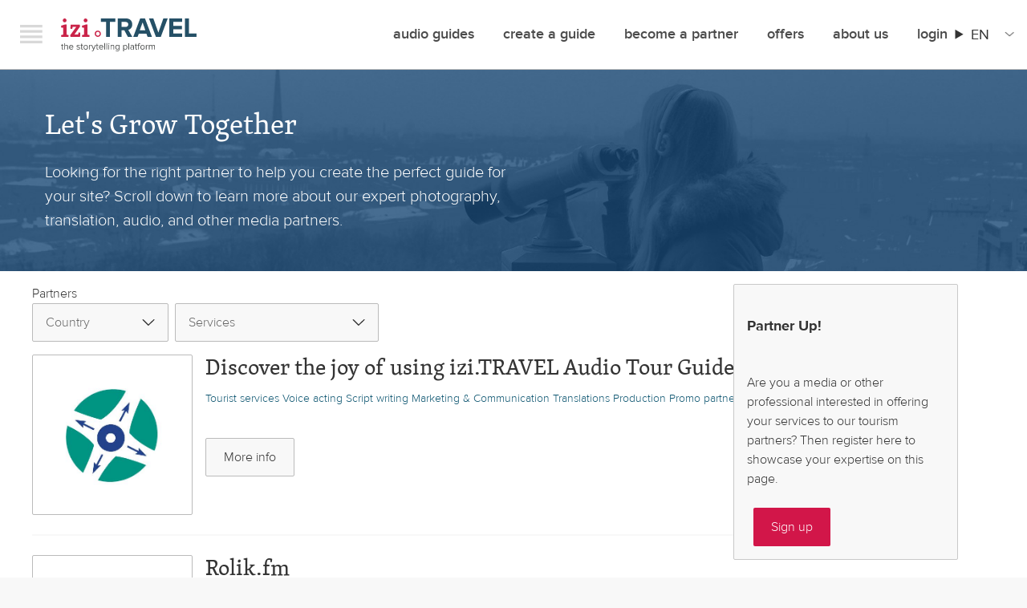

--- FILE ---
content_type: text/html; charset=UTF-8
request_url: https://izi.travel/en/partners?f%5B0%5D=field_service_provider%3A26&f%5B1%5D=field_address%253Acountry%3AIT&f%5B2%5D=field_address%253Acountry%3AUS&f%5B3%5D=field_address%253Acountry%3APT&%3Bf%5B1%5D=field_service_provider%3A41&%3Bamp%3Bf%5B1%5D=field_address%253Acountry%3AUS&%3Bamp%3Bf%5B2%5D=field_address%253Acountry%3AES
body_size: 111866
content:
<!DOCTYPE html>
<html lang="en" dir="ltr" prefix="content: http://purl.org/rss/1.0/modules/content/  dc: http://purl.org/dc/terms/  foaf: http://xmlns.com/foaf/0.1/  og: http://ogp.me/ns#  rdfs: http://www.w3.org/2000/01/rdf-schema#  schema: http://schema.org/  sioc: http://rdfs.org/sioc/ns#  sioct: http://rdfs.org/sioc/types#  skos: http://www.w3.org/2004/02/skos/core#  xsd: http://www.w3.org/2001/XMLSchema# ">
  <head>
    <meta charset="utf-8" />
<script async src="https://www.googletagmanager.com/gtag/js?id=G-NV9EJKJYL1"></script>
<script>window.dataLayer = window.dataLayer || [];function gtag(){dataLayer.push(arguments)};gtag("js", new Date());gtag("set", "developer_id.dMDhkMT", true);gtag("config", "G-NV9EJKJYL1", {"groups":"default","page_placeholder":"PLACEHOLDER_page_location"});</script>
<style>/* @see https://github.com/aFarkas/lazysizes#broken-image-symbol */.js img.lazyload:not([src]) { visibility: hidden; }/* @see https://github.com/aFarkas/lazysizes#automatically-setting-the-sizes-attribute */.js img.lazyloaded[data-sizes=auto] { display: block; width: 100%; }</style>
<link rel="canonical" href="https://izi.travel/en/partners" />
<meta name="Generator" content="Drupal 10 (https://www.drupal.org); Commerce 2" />
<meta name="MobileOptimized" content="width" />
<meta name="HandheldFriendly" content="true" />
<meta name="viewport" content="width=device-width, initial-scale=1.0" />
<link rel="sitemap" type="application/xml" hreflang="en" href="/en/sitemap.xml?nocache=1768878340" />
<link rel="sitemap" type="application/xml" hreflang="de" href="/de/sitemap.xml?nocache=1768878340" />
<link rel="sitemap" type="application/xml" hreflang="es" href="/es/sitemap.xml?nocache=1768878340" />
<link rel="sitemap" type="application/xml" hreflang="fr" href="/fr/sitemap.xml?nocache=1768878340" />
<link rel="sitemap" type="application/xml" hreflang="it" href="/it/sitemap.xml?nocache=1768878340" />
<link rel="sitemap" type="application/xml" hreflang="nl" href="/nl/sitemap.xml?nocache=1768878340" />
<link rel="sitemap" type="application/xml" hreflang="pt-br" href="/pt/sitemap.xml?nocache=1768878340" />
<link rel="sitemap" type="application/xml" hreflang="ro" href="/ro/sitemap.xml?nocache=1768878340" />
<link rel="sitemap" type="application/xml" hreflang="ru" href="/ru/sitemap.xml?nocache=1768878340" />
<link rel="sitemap" type="application/xml" hreflang="sv" href="/sv/sitemap.xml?nocache=1768878340" />
<link rel="sitemap" type="application/xml" hreflang="zh-hans" href="/zh/sitemap.xml?nocache=1768878340" />
<link rel="icon" href="/themes/custom/izi_travel/favicon.ico?nocache=1768878340" type="image/vnd.microsoft.icon" />
<link rel="alternate" hreflang="en" href="https://izi.travel/en/partners?nocache=1768878340" />
<link rel="alternate" hreflang="de" href="https://izi.travel/de/partners?nocache=1768878340" />
<link rel="alternate" hreflang="es" href="https://izi.travel/es/socios?nocache=1768878340" />
<link rel="alternate" hreflang="fr" href="https://izi.travel/fr/partners?nocache=1768878340" />
<link rel="alternate" hreflang="it" href="https://izi.travel/it/partners?nocache=1768878340" />
<link rel="alternate" hreflang="nl" href="https://izi.travel/nl/partners?nocache=1768878340" />
<link rel="alternate" hreflang="pt-br" href="https://izi.travel/pt/partners?nocache=1768878340" />
<link rel="alternate" hreflang="ro" href="https://izi.travel/ro/partners?nocache=1768878340" />
<link rel="alternate" hreflang="ru" href="https://izi.travel/ru/partners?nocache=1768878340" />
<link rel="alternate" hreflang="sv" href="https://izi.travel/sv/partners?nocache=1768878340" />
<link rel="alternate" hreflang="zh-hans" href="https://izi.travel/zh/partners?nocache=1768878340" />
<script>window.a2a_config=window.a2a_config||{};a2a_config.callbacks=[];a2a_config.overlays=[];a2a_config.templates={};</script>

    <title>Partners | IZI Travel</title>
    <link rel="stylesheet" media="all" href="/sites/default/files/css/css_i2j_AJV4aoJGmdjz4Gd7f8rnmOzhre0q0SChO_clTzQ.css?delta=0&amp;language=en&amp;theme=izi_travel&amp;include=eJxVzV0KhDAMBOALleZIEu2ogfSHpLpbT7-yLMi-hG9mHsIp9cplEP8QV6ulB7lk6sYnlB7GzFK-02JI0ulh8OEdmWZ2hEXZffw5w503eFiqgUq1zCoXwv3Tu6yDVGZjG6Gx8WbcdqdkR2ONTxOP0o5ZxXekcApeTt8bc02HIszoHTbh3aojTavoHZ02FBjrB3siXH0" />
<link rel="stylesheet" media="all" href="/sites/default/files/css/css_ZekL_TMzipeTUWED75_qieJPvLenBGsPMWZHPZuVzBU.css?delta=1&amp;language=en&amp;theme=izi_travel&amp;include=eJxVzV0KhDAMBOALleZIEu2ogfSHpLpbT7-yLMi-hG9mHsIp9cplEP8QV6ulB7lk6sYnlB7GzFK-02JI0ulh8OEdmWZ2hEXZffw5w503eFiqgUq1zCoXwv3Tu6yDVGZjG6Gx8WbcdqdkR2ONTxOP0o5ZxXekcApeTt8bc02HIszoHTbh3aojTavoHZ02FBjrB3siXH0" />
<link rel="stylesheet" media="all" href="https://ajax.googleapis.com/ajax/libs/jqueryui/1.11.4/themes/smoothness/jquery-ui.css" />
<link rel="stylesheet" media="all" href="/sites/default/files/css/css_9vq82-0doS8afM-JvOFpl_iz-ru55SGFe20CKNvFvAM.css?delta=3&amp;language=en&amp;theme=izi_travel&amp;include=eJxVzV0KhDAMBOALleZIEu2ogfSHpLpbT7-yLMi-hG9mHsIp9cplEP8QV6ulB7lk6sYnlB7GzFK-02JI0ulh8OEdmWZ2hEXZffw5w503eFiqgUq1zCoXwv3Tu6yDVGZjG6Gx8WbcdqdkR2ONTxOP0o5ZxXekcApeTt8bc02HIszoHTbh3aojTavoHZ02FBjrB3siXH0" />

    <script src="/core/assets/vendor/modernizr/modernizr.min.js?v=3.11.7"></script>

  </head>
  <body class="path-node page-node-type-basic-page">
        <a href="#main-content" class="visually-hidden focusable skip-link">
      Skip to main content
    </a>
    
      <div class="dialog-off-canvas-main-canvas" data-off-canvas-main-canvas>
    

<div id="page-wrapper"  class="layout-container">
	  <div class="wrapper">
    <div class="navigation__offscreen">
      <div class="navigation__brand">
        <button class="navigation__close js-menu-toggle">Menu</button>
        <a class="navigation__logo" href="/en">izi.TRAVEL</a>
      </div>
      <ul class="left-menu left-menu-list--default left-menu-default">
          <div class="region region-secondary-menu">
    <nav role="navigation" aria-labelledby="block-izimenudefault-menu" id="block-izimenudefault" class="block block-menu navigation menu--menu-izi-menu-default">
            
  <h2 class="visually-hidden" id="block-izimenudefault-menu">IZI Menu Default</h2>
  

        
        <ul class="menu">
                  <li class="left-menu-list-item">
        <a href="/en/search" class="left-menu-list-item--title" data-drupal-link-system-path="search">Audioguides</a>
              </li>
                <li class="left-menu-list-item">
        <a href="/en/app" data-drupal-link-system-path="node/74">Download the app</a>
              </li>
                <li class="left-menu-list-item">
        <a href="#how-it-works" id="welcome-video-link" class="welcome-hiw-button" data-videoid="111726701" data-role="lightboxVideoPlay">How it works</a>
              </li>
                <li class="left-menu-list-item">
        <a href="/en/offers" data-drupal-link-system-path="node/34737">Offers</a>
              </li>
                <li class="left-menu-list-item">
        <a href="/en/user/login" data-drupal-link-system-path="user/login">User Login</a>
              </li>
                <li class="left-menu-list-item">
        <a href="/en/cart" data-drupal-link-system-path="cart">Cart</a>
              </li>
                <li class="left-menu-list-item">
        <a href="/en/create" class="left-menu-list-item--title left-menu-list-item--first" data-drupal-link-system-path="node/34733">Create a guide</a>
              </li>
                <li class="left-menu-list-item">
        <a href="https://cms.izi.travel/users/sign_in?locale=en" data-role="external_link">Creator Login</a>
              </li>
                <li class="left-menu-list-item">
        <a href="/en/help/production/video-lessons" data-drupal-link-system-path="node/3178">Tutorials</a>
              </li>
                <li class="left-menu-list-item">
        <a href="/en/faq" data-drupal-link-system-path="node/28">FAQ</a>
              </li>
                <li class="left-menu-list-item">
        <a href="/en/help/production/cms-for-museums" data-drupal-link-system-path="node/3174">Help</a>
              </li>
                <li class="left-menu-list-item">
        <a href="/en/about-us" class="left-menu-list-item--title left-menu-list-item--first" data-drupal-link-system-path="node/34738">About Us</a>
              </li>
                <li class="left-menu-list-item">
        <a href="/en/blog" data-drupal-link-system-path="blog">Blog</a>
              </li>
                <li class="left-menu-list-item">
        <a href="/en/about-us#contacts" data-drupal-link-system-path="node/34738">Contact</a>
              </li>
                <li class="left-menu-list-item left-menu-list-item--active-trail">
        <a href="/en/partners" data-drupal-link-system-path="node/34739">Partners</a>
              </li>
      </ul>
    


  </nav>

  </div>

      </ul>
      <ul class="profilelinks">
        <li class="profilelinks__item profilelinks__item--twitter">
          <a href="https://twitter.com/IZItravel" class="profilelinks__link left-menu-list-item-link--twitter" id="leftMenuTwitter" target="_blank" title="Twitter">Twitter</a>
        </li>
        <li class="profilelinks__item profilelinks__item--facebook">
          <a href="https://www.facebook.com/IZITravel" class="profilelinks__link left-menu-list-item-link--facebook" id="leftMenuFacebook" target="_blank" title="Facebook">Facebook</a>
        </li>
        <li class="profilelinks__item profilelinks__item--instagram">
          <a href="https://instagram.com/izi.travel" class="profilelinks__link left-menu-list-item-link--instagram" id="leftMenuInstagram" target="_blank" title="Instagram">Instagram</a>
        </li>
      </ul>
    </div>
    <div class="navigation navigation--top">
      <div class="navigation__container">
        <div class="navigation__brand">
          <button class="navigation__hamburger js-menu-toggle">Menu</button>
          <a class="navigation__logo" href="/en">izi.TRAVEL</a>
        </div>
            <div class="region region-primary-menu">
    <nav role="navigation" aria-labelledby="block-izi-travel-mainmenu-menu" id="block-izi-travel-mainmenu" class="block block-menu navigation menu--main">
            
  <h2 class="visually-hidden" id="block-izi-travel-mainmenu-menu">Main menu</h2>
  

        
        <ul class="menu">
                  <li class="navigation__item">
        <a href="/en/search" data-drupal-link-system-path="search">Audio guides</a>
              </li>
                <li class="navigation__item">
        <a href="/en/create" data-drupal-link-system-path="node/34733">Create a guide</a>
              </li>
                <li class="navigation__item">
        <a href="/en/partner-with-izi-travel" data-drupal-link-system-path="node/49700">Become a Partner</a>
              </li>
                <li class="navigation__item">
        <a href="/en/offers" data-drupal-link-system-path="node/34737">offers</a>
              </li>
                <li class="navigation__item">
        <a href="/en/about-us" data-drupal-link-system-path="node/34738">About Us</a>
              </li>
                <li class="navigation__item navigation__item--expanded">
        <a href="/en/user/login" data-drupal-link-system-path="user/login">Login</a>
                            <ul class="menu">
                    <li class="navigation__item">
        <a href="/en/user/login" data-drupal-link-system-path="user/login">User Login</a>
              </li>
                <li class="navigation__item">
        <a href="https://cms.izi.travel/users/sign_in?locale=en" data-role="external_link">Creator Login</a>
              </li>
                <li class="navigation__item">
        <a href="/en/partner/login" data-drupal-link-system-path="partner/login">Partner Login</a>
              </li>
      </ul>
    
              </li>
      </ul>
    


  </nav>
<div id="block-languageswitchercontent" class="block block-language-switcher-enhanced block-language-switcher-enhanced-blocklanguage-content">
  
    
      <div class="izi-langselect">
  <details class="izi-langselect__details" aria-label="Site Language">
    <summary><span class="izi-langselect__code">en</span></summary>
    <ul class="izi-langselect__list">
              <li>
          <a href="/de/partners" class="dropdown-item" hreflang="de">Deutsch</a>
        </li>
              <li>
          <a href="/es/socios" class="dropdown-item" hreflang="es">Español</a>
        </li>
              <li>
          <a href="/fr/partners" class="dropdown-item" hreflang="fr">Français</a>
        </li>
              <li>
          <a href="/it/partners" class="dropdown-item" hreflang="it">Italiano</a>
        </li>
              <li>
          <a href="/nl/partners" class="dropdown-item" hreflang="nl">Nederlands</a>
        </li>
              <li>
          <a href="/pt/partners" class="dropdown-item" hreflang="pt-br">Português</a>
        </li>
              <li>
          <a href="/ro/partners" class="dropdown-item" hreflang="ro">Română</a>
        </li>
              <li>
          <a href="/ru/partners" class="dropdown-item" hreflang="ru">Русский</a>
        </li>
              <li>
          <a href="/sv/partners" class="dropdown-item" hreflang="sv">Svenska</a>
        </li>
              <li>
          <a href="/zh/partners" class="dropdown-item" hreflang="zh-hans">中文</a>
        </li>
          </ul>
  </details>
</div>

  </div>

  </div>

      </div>
    </div>
  </div>

  <header role="banner">
      <div class="region region-header">
    

  </div>

  </header>

  

  

  

  <main role="main" id="main">
    <a id="main-content" tabindex="-1"></a>
    <div class="layout-content">
        <div class="region region-content">
    <div id="block-izi-travel-content" class="block block-system block-system-main-block">
  
    
      

<article about="/en/partners" class="node--bva node node-basic-page clearfix node--view-mode-full" role="article">

  
    

  
  <div class="node__content">
    
      <div class="field field--name-field-paragraph field--type-entity-reference-revisions field--label-hidden field__items">
              <div class="field__item">  <div class="paragraph paragraph--type--text paragraph--view-mode--default">
          
            <div class="clearfix text-formatted field field--name-field-html field--type-text-long field--label-hidden field__item"><div class="page-banner">
    <div class="page-banner__inner">
      <h1 class="page-banner__title">Let's Grow Together</h1>
      <p class="page-banner__lead">Looking for the right partner to help you create the perfect guide for your site? Scroll down to learn more about our expert photography, translation, audio, and other media partners.
</p>
    </div>
  </div></div>
      
      </div>
</div>
              <div class="field__item">  <div class="paragraph paragraph--type--view paragraph--view-mode--default">
          
            <div class="field field--name-field-view field--type-viewsreference field--label-hidden field__item"><div class="views-element-container"><div class="viewsreference--view-title">
    Partners
</div>
<div class="view--style1 view view-partners view-id-partners view-display-id-block_1 js-view-dom-id-a3a48c34d9c128a860cb591c0e499e1e7926c760b2c9addd0ce8201bcd6a9e89">
  
    
        <div class="view-filters">
      <form class="views-exposed-form bef-exposed-form" data-bef-auto-submit-full-form="" data-bef-auto-submit="" data-bef-auto-submit-delay="500" data-bef-auto-submit-minimum-length="3" data-drupal-selector="views-exposed-form-partners-block-1" action="/en/partners" method="get" id="views-exposed-form-partners-block-1" accept-charset="UTF-8">
  <div class="form--inline clearfix">
  <div class="js-form-item form-item js-form-type-select form-type-select js-form-item-country form-item-country">
      <label for="edit-country">Country</label>
        <select data-drupal-selector="edit-country" id="edit-country" name="country" class="form-select"><option value="All" selected="selected">Country</option><option value="AM">Armenia</option><option value="AU">Australia</option><option value="HR">Croatia</option><option value="FR">France</option><option value="IN">India</option><option value="IT">Italy</option><option value="KZ">Kazakhstan</option><option value="PT">Portugal</option><option value="RO">Romania</option><option value="RU">Russia</option><option value="ES">Spain</option><option value="SE">Sweden</option><option value="TH">Thailand</option><option value="GB">United Kingdom</option><option value="US">United States</option></select>
        </div>
<div class="js-form-item form-item js-form-type-select form-type-select js-form-item-service form-item-service">
      <label for="edit-service">Service Provider</label>
        <select data-drupal-selector="edit-service" id="edit-service" name="service" class="form-select"><option value="All" selected="selected">Services</option><option value="41">Voice acting</option><option value="26">Rental devices</option><option value="14">Audio</option><option value="11">Script writing</option><option value="23">Photography</option><option value="32">Promo partner</option><option value="29">Marketing &amp; Communication</option><option value="20">Translations</option><option value="38">Production</option><option value="35">Tourist services</option><option value="17">Video</option></select>
        </div>
<div data-drupal-selector="edit-actions" class="form-actions js-form-wrapper form-wrapper" id="edit-actions"><input data-bef-auto-submit-click="" class="js-hide button js-form-submit form-submit" data-drupal-selector="edit-submit-partners" type="submit" id="edit-submit-partners" value="Apply" />
</div>

</div>

</form>

    </div>
    
      <div class="view-content">
          <div class="views-row">

<article about="/en/discover-joy-using-izitravel-audio-tour-guides" class="partner node node-partner-page clearfix node--promoted node--view-mode-teaser" role="article">

  <div class="partner__logo">
            <div class="field field--name-field-image field--type-entity-reference field--label-hidden field__item"><figure class="media media--type-image media--view-mode-default">
  
      
  <div class="field field--name-field-media-image field--type-image field--label-visually_hidden">
    <div class="field__label visually-hidden">Image</div>
              <div class="field__item">  <img loading="lazy" src="/sites/default/files/styles/large/public/2025-06/informap_logo.jpg?itok=VT-K8n2A" width="361" height="361" alt="" typeof="foaf:Image" class="image-style-large" />


</div>
          </div>

  </figure>

</div>
      </div>
  <h2 class="partner__title"><span class="field field--name-title field--type-string field--label-hidden">Discover the joy of using izi.TRAVEL Audio Tour Guides</span>
</h2>

  <div class="partner__keywords">
              <span class="tags__item">Tourist services</span>
          <span class="tags__item">Voice acting</span>
          <span class="tags__item">Script writing</span>
          <span class="tags__item">Marketing &amp; Communication</span>
          <span class="tags__item">Translations</span>
          <span class="tags__item">Production</span>
          <span class="tags__item">Promo partner</span>
      </div>

  <div class="partner__buttons button__container">
    <a class="partner__read-more button button--secondary" href="/en/discover-joy-using-izitravel-audio-tour-guides">More info</a>
  </div>

</article>
</div>
    <div class="views-row">

<article lang="ru" about="/ru/rolikfm" class="partner node node-partner-page clearfix node--promoted node--view-mode-teaser" role="article">

  <div class="partner__logo">
            <div class="field field--name-field-image field--type-entity-reference field--label-hidden field__item"><figure class="media media--type-image media--view-mode-default">
  
      
  <div class="field field--name-field-media-image field--type-image field--label-visually_hidden">
    <div class="field__label visually-hidden">Image</div>
              <div class="field__item">  <img loading="lazy" src="/sites/default/files/styles/large/public/2025-06/logo%20jpg.jpg?itok=lyWUyZxL" width="480" height="480" alt="" typeof="foaf:Image" class="image-style-large" />


</div>
          </div>

  </figure>

</div>
      </div>
  <h2 class="partner__title"><span class="field field--name-title field--type-string field--label-hidden">Rolik.fm</span>
</h2>

  <div class="partner__keywords">
          </div>

  <div class="partner__buttons button__container">
    <a class="partner__read-more button button--secondary" href="/ru/rolikfm">More info</a>
  </div>

</article>
</div>
    <div class="views-row">

<article lang="ru" about="/ru/issleduy-gorizonty-s-mts-i-izitravel" class="partner node node-partner-page clearfix node--promoted node--view-mode-teaser" role="article">

  <div class="partner__logo">
            <div class="field field--name-field-image field--type-entity-reference field--label-hidden field__item"><figure class="media media--type-image media--view-mode-default">
  
      
  <div class="field field--name-field-media-image field--type-image field--label-visually_hidden">
    <div class="field__label visually-hidden">Image</div>
              <div class="field__item">  <img loading="lazy" src="/sites/default/files/styles/large/public/2025-04/mts-en.png?itok=7kNSfl1X" width="480" height="480" alt="" typeof="foaf:Image" class="image-style-large" />


</div>
          </div>

  </figure>

</div>
      </div>
  <h2 class="partner__title"><span class="field field--name-title field--type-string field--label-hidden"> Исследуй горизонты с МТС и izi.TRAVEL</span>
</h2>

  <div class="partner__keywords">
          </div>

  <div class="partner__buttons button__container">
    <a class="partner__read-more button button--secondary" href="/ru/issleduy-gorizonty-s-mts-i-izitravel">More info</a>
  </div>

</article>
</div>
    <div class="views-row">

<article about="/en/explore-horizons-mts-and-izitravel" class="partner node node-partner-page clearfix node--promoted node--view-mode-teaser" role="article">

  <div class="partner__logo">
            <div class="field field--name-field-image field--type-entity-reference field--label-hidden field__item"><figure class="media media--type-image media--view-mode-default">
  
      
  <div class="field field--name-field-media-image field--type-image field--label-visually_hidden">
    <div class="field__label visually-hidden">Image</div>
              <div class="field__item">  <img loading="lazy" src="/sites/default/files/styles/large/public/2025-04/mts-en.png?itok=7kNSfl1X" width="480" height="480" alt="" typeof="foaf:Image" class="image-style-large" />


</div>
          </div>

  </figure>

</div>
      </div>
  <h2 class="partner__title"><span class="field field--name-title field--type-string field--label-hidden">Explore the horizons with MTS and izi.TRAVEL</span>
</h2>

  <div class="partner__keywords">
          </div>

  <div class="partner__buttons button__container">
    <a class="partner__read-more button button--secondary" href="/en/explore-horizons-mts-and-izitravel">More info</a>
  </div>

</article>
</div>
    <div class="views-row">

<article about="/en/rekskver" class="partner node node-partner-page clearfix node--view-mode-teaser" role="article">

  <div class="partner__logo">
            <div class="field field--name-field-image field--type-entity-reference field--label-hidden field__item"><figure class="media media--type-image media--view-mode-default">
  
      
  <div class="field field--name-field-media-image field--type-image field--label-visually_hidden">
    <div class="field__label visually-hidden">Image</div>
              <div class="field__item">  <img loading="lazy" src="/sites/default/files/styles/large/public/logo_rs_production.jpg?itok=vBdcTjQ8" width="479" height="480" title="Рексквер" typeof="foaf:Image" class="image-style-large" />


</div>
          </div>

  </figure>

</div>
      </div>
  <h2 class="partner__title"><span class="field field--name-title field--type-string field--label-hidden">Рексквер</span>
</h2>

  <div class="partner__keywords">
              <span class="tags__item">Production</span>
          <span class="tags__item">Audio</span>
          <span class="tags__item">Script writing</span>
          <span class="tags__item">Voice acting</span>
          <span class="tags__item">Translations</span>
      </div>

  <div class="partner__buttons button__container">
    <a class="partner__read-more button button--secondary" href="/en/rekskver">More info</a>
  </div>

</article>
</div>
    <div class="views-row">

<article about="/en/artartel" class="partner node node-partner-page clearfix node--view-mode-teaser" role="article">

  <div class="partner__logo">
            <div class="field field--name-field-image field--type-entity-reference field--label-hidden field__item"><figure class="media media--type-image media--view-mode-default">
  
      
  <div class="field field--name-field-media-image field--type-image field--label-visually_hidden">
    <div class="field__label visually-hidden">Image</div>
              <div class="field__item">  <img loading="lazy" src="/sites/default/files/styles/large/public/logo_artartelzel.png?itok=siB-lHXZ" width="473" height="480" typeof="foaf:Image" class="image-style-large" />


</div>
          </div>

  </figure>

</div>
      </div>
  <h2 class="partner__title"><span class="field field--name-title field--type-string field--label-hidden">АртАртель</span>
</h2>

  <div class="partner__keywords">
              <span class="tags__item">Audio</span>
          <span class="tags__item">Script writing</span>
          <span class="tags__item">Voice acting</span>
      </div>

  <div class="partner__buttons button__container">
    <a class="partner__read-more button button--secondary" href="/en/artartel">More info</a>
  </div>

</article>
</div>
    <div class="views-row">

<article about="/en/univoice" class="partner node node-partner-page clearfix node--view-mode-teaser" role="article">

  <div class="partner__logo">
            <div class="field field--name-field-image field--type-entity-reference field--label-hidden field__item"><figure class="media media--type-image media--view-mode-default">
  
      
  <div class="field field--name-field-media-image field--type-image field--label-visually_hidden">
    <div class="field__label visually-hidden">Image</div>
              <div class="field__item">  <img loading="lazy" src="/sites/default/files/styles/large/public/uv2.png?itok=P-4cEvdM" width="416" height="123" typeof="foaf:Image" class="image-style-large" />


</div>
          </div>

  </figure>

</div>
      </div>
  <h2 class="partner__title"><span class="field field--name-title field--type-string field--label-hidden">UNIVOICE</span>
</h2>

  <div class="partner__keywords">
              <span class="tags__item">Voice acting</span>
          <span class="tags__item">Audio</span>
          <span class="tags__item">Script writing</span>
          <span class="tags__item">Translations</span>
      </div>

  <div class="partner__buttons button__container">
    <a class="partner__read-more button button--secondary" href="/en/univoice">More info</a>
  </div>

</article>
</div>
    <div class="views-row">

<article about="/en/nevatrip" class="partner node node-partner-page clearfix node--view-mode-teaser" role="article">

  <div class="partner__logo">
            <div class="field field--name-field-image field--type-entity-reference field--label-hidden field__item"><figure class="media media--type-image media--view-mode-default">
  
      
  <div class="field field--name-field-media-image field--type-image field--label-visually_hidden">
    <div class="field__label visually-hidden">Image</div>
              <div class="field__item">  <img loading="lazy" src="/sites/default/files/styles/large/public/2025-06/neva.png?itok=BlxBXluH" width="480" height="92" alt="" typeof="foaf:Image" class="image-style-large" />


</div>
          </div>

  </figure>

</div>
      </div>
  <h2 class="partner__title"><span class="field field--name-title field--type-string field--label-hidden">Nevatrip</span>
</h2>

  <div class="partner__keywords">
              <span class="tags__item">Tourist services</span>
      </div>

  <div class="partner__buttons button__container">
    <a class="partner__read-more button button--secondary" href="/en/nevatrip">More info</a>
  </div>

</article>
</div>
    <div class="views-row">

<article about="/en/ilead-media-management-institute" class="partner node node-partner-page clearfix node--view-mode-teaser" role="article">

  <div class="partner__logo">
            <div class="field field--name-field-image field--type-entity-reference field--label-hidden field__item"><figure class="media media--type-image media--view-mode-default">
  
      
  <div class="field field--name-field-media-image field--type-image field--label-visually_hidden">
    <div class="field__label visually-hidden">Image</div>
              <div class="field__item">  <img loading="lazy" src="/sites/default/files/styles/large/public/ilead-logo.png?itok=xEZaSII5" width="106" height="52" alt="iLead" title="iLead" typeof="foaf:Image" class="image-style-large" />


</div>
          </div>

  </figure>

</div>
      </div>
  <h2 class="partner__title"><span class="field field--name-title field--type-string field--label-hidden">iLead Media &amp; Management Institute</span>
</h2>

  <div class="partner__keywords">
          </div>

  <div class="partner__buttons button__container">
    <a class="partner__read-more button button--secondary" href="/en/ilead-media-management-institute">More info</a>
  </div>

</article>
</div>
    <div class="views-row">

<article about="/en/tic-yaroslavlya" class="partner node node-partner-page clearfix node--view-mode-teaser" role="article">

  <div class="partner__logo">
            <div class="field field--name-field-image field--type-entity-reference field--label-hidden field__item"><figure class="media media--type-image media--view-mode-default">
  
      
  <div class="field field--name-field-media-image field--type-image field--label-visually_hidden">
    <div class="field__label visually-hidden">Image</div>
              <div class="field__item">  <img loading="lazy" src="/sites/default/files/styles/large/public/snimok_ekrana_2018-09-04_v_19.03.40.png?itok=V8-Cw72f" width="166" height="214" typeof="foaf:Image" class="image-style-large" />


</div>
          </div>

  </figure>

</div>
      </div>
  <h2 class="partner__title"><span class="field field--name-title field--type-string field--label-hidden">ТИЦ Ярославля</span>
</h2>

  <div class="partner__keywords">
              <span class="tags__item">Tourist services</span>
      </div>

  <div class="partner__buttons button__container">
    <a class="partner__read-more button button--secondary" href="/en/tic-yaroslavlya">More info</a>
  </div>

</article>
</div>
    <div class="views-row">

<article about="/en/prisma-associazione-culturale" class="partner node node-partner-page clearfix node--view-mode-teaser" role="article">

  <div class="partner__logo">
            <div class="field field--name-field-image field--type-entity-reference field--label-hidden field__item"><figure class="media media--type-image media--view-mode-default">
  
      
  <div class="field field--name-field-media-image field--type-image field--label-visually_hidden">
    <div class="field__label visually-hidden">Image</div>
              <div class="field__item">  <img loading="lazy" src="/sites/default/files/styles/large/public/prisma_logoweb_0.png?itok=S3K15s4f" width="480" height="261" typeof="foaf:Image" class="image-style-large" />


</div>
          </div>

  </figure>

</div>
      </div>
  <h2 class="partner__title"><span class="field field--name-title field--type-string field--label-hidden">PRISMA Associazione Culturale </span>
</h2>

  <div class="partner__keywords">
              <span class="tags__item">Script writing</span>
          <span class="tags__item">Translations</span>
          <span class="tags__item">Production</span>
          <span class="tags__item">Marketing &amp; Communication</span>
      </div>

  <div class="partner__buttons button__container">
    <a class="partner__read-more button button--secondary" href="/en/prisma-associazione-culturale">More info</a>
  </div>

</article>
</div>
    <div class="views-row">

<article about="/en/buro-verhaalkunst" class="partner node node-partner-page clearfix node--view-mode-teaser" role="article">

  <div class="partner__logo">
            <div class="field field--name-field-image field--type-entity-reference field--label-hidden field__item"><figure class="media media--type-image media--view-mode-default">
  
      
  <div class="field field--name-field-media-image field--type-image field--label-visually_hidden">
    <div class="field__label visually-hidden">Image</div>
              <div class="field__item">  <img loading="lazy" src="/sites/default/files/styles/large/public/logo_buro_verhaalkunstdef_0.jpg?itok=7bt56iuC" width="480" height="180" typeof="foaf:Image" class="image-style-large" />


</div>
          </div>

  </figure>

</div>
      </div>
  <h2 class="partner__title"><span class="field field--name-title field--type-string field--label-hidden">Buro Verhaalkunst</span>
</h2>

  <div class="partner__keywords">
              <span class="tags__item">Production</span>
          <span class="tags__item">Marketing &amp; Communication</span>
          <span class="tags__item">Script writing</span>
          <span class="tags__item">Video</span>
          <span class="tags__item">Voice acting</span>
      </div>

  <div class="partner__buttons button__container">
    <a class="partner__read-more button button--secondary" href="/en/buro-verhaalkunst">More info</a>
  </div>

</article>
</div>
    <div class="views-row">

<article about="/en/apriori" class="partner node node-partner-page clearfix node--view-mode-teaser" role="article">

  <div class="partner__logo">
            <div class="field field--name-field-image field--type-entity-reference field--label-hidden field__item"><figure class="media media--type-image media--view-mode-default">
  
      
  <div class="field field--name-field-media-image field--type-image field--label-visually_hidden">
    <div class="field__label visually-hidden">Image</div>
              <div class="field__item">  <img loading="lazy" src="/sites/default/files/styles/large/public/2016-10-05_12-15-11.png?itok=G6vf-NC8" width="361" height="361" alt="Apriori - A proper sense of priorituies" title="Apriori logo" typeof="foaf:Image" class="image-style-large" />


</div>
          </div>

  </figure>

</div>
      </div>
  <h2 class="partner__title"><span class="field field--name-title field--type-string field--label-hidden">APriori</span>
</h2>

  <div class="partner__keywords">
              <span class="tags__item">Voice acting</span>
          <span class="tags__item">Script writing</span>
          <span class="tags__item">Translations</span>
          <span class="tags__item">Audio</span>
      </div>

  <div class="partner__buttons button__container">
    <a class="partner__read-more button button--secondary" href="/en/apriori">More info</a>
  </div>

</article>
</div>
    <div class="views-row">

<article about="/en/audiovisit" class="partner node node-partner-page clearfix node--view-mode-teaser" role="article">

  <div class="partner__logo">
            <div class="field field--name-field-image field--type-entity-reference field--label-hidden field__item"><figure class="media media--type-image media--view-mode-default">
  
      
  <div class="field field--name-field-media-image field--type-image field--label-visually_hidden">
    <div class="field__label visually-hidden">Image</div>
              <div class="field__item">  <img loading="lazy" src="/sites/default/files/styles/large/public/unnamed.png?itok=W-LvcyUN" width="471" height="107" typeof="foaf:Image" class="image-style-large" />


</div>
          </div>

  </figure>

</div>
      </div>
  <h2 class="partner__title"><span class="field field--name-title field--type-string field--label-hidden">Audiovisit</span>
</h2>

  <div class="partner__keywords">
              <span class="tags__item">Audio</span>
          <span class="tags__item">Rental devices</span>
          <span class="tags__item">Script writing</span>
          <span class="tags__item">Translations</span>
          <span class="tags__item">Video</span>
          <span class="tags__item">Voice acting</span>
      </div>

  <div class="partner__buttons button__container">
    <a class="partner__read-more button button--secondary" href="/en/audiovisit">More info</a>
  </div>

</article>
</div>
    <div class="views-row">

<article about="/en/cmc-associates-ltd" class="partner node node-partner-page clearfix node--view-mode-teaser" role="article">

  <div class="partner__logo">
            <div class="field field--name-field-image field--type-entity-reference field--label-hidden field__item"><figure class="media media--type-image media--view-mode-default">
  
      
  <div class="field field--name-field-media-image field--type-image field--label-visually_hidden">
    <div class="field__label visually-hidden">Image</div>
              <div class="field__item">  <img loading="lazy" src="/sites/default/files/styles/large/public/cmc-uk_medium.jpg?itok=oXDXQ4Ca" width="200" height="116" typeof="foaf:Image" class="image-style-large" />


</div>
          </div>

  </figure>

</div>
      </div>
  <h2 class="partner__title"><span class="field field--name-title field--type-string field--label-hidden">CMC Associates Ltd</span>
</h2>

  <div class="partner__keywords">
              <span class="tags__item">Script writing</span>
          <span class="tags__item">Photography</span>
          <span class="tags__item">Video</span>
      </div>

  <div class="partner__buttons button__container">
    <a class="partner__read-more button button--secondary" href="/en/cmc-associates-ltd">More info</a>
  </div>

</article>
</div>
    <div class="views-row">

<article about="/en/mapping-specialists-ltd" class="partner node node-partner-page clearfix node--view-mode-teaser" role="article">

  <div class="partner__logo">
            <div class="field field--name-field-image field--type-entity-reference field--label-hidden field__item"><figure class="media media--type-image media--view-mode-default">
  
      
  <div class="field field--name-field-media-image field--type-image field--label-visually_hidden">
    <div class="field__label visually-hidden">Image</div>
              <div class="field__item">  <img loading="lazy" src="/sites/default/files/styles/large/public/1a643a8.png?itok=5N5kUg4o" width="100" height="56" typeof="foaf:Image" class="image-style-large" />


</div>
          </div>

  </figure>

</div>
      </div>
  <h2 class="partner__title"><span class="field field--name-title field--type-string field--label-hidden">Mapping Specialists, Ltd</span>
</h2>

  <div class="partner__keywords">
              <span class="tags__item">Audio</span>
          <span class="tags__item">Marketing &amp; Communication</span>
          <span class="tags__item">Tourist services</span>
      </div>

  <div class="partner__buttons button__container">
    <a class="partner__read-more button button--secondary" href="/en/mapping-specialists-ltd">More info</a>
  </div>

</article>
</div>
    <div class="views-row">

<article about="/en/palacio-del-flamenco" class="partner node node-partner-page clearfix node--view-mode-teaser" role="article">

  <div class="partner__logo">
            <div class="field field--name-field-image field--type-entity-reference field--label-hidden field__item"><figure class="media media--type-image media--view-mode-default">
  
      
  <div class="field field--name-field-media-image field--type-image field--label-visually_hidden">
    <div class="field__label visually-hidden">Image</div>
              <div class="field__item">  <img loading="lazy" src="/sites/default/files/styles/large/public/logo_3.png?itok=2z9KOU1K" width="480" height="209" typeof="foaf:Image" class="image-style-large" />


</div>
          </div>

  </figure>

</div>
      </div>
  <h2 class="partner__title"><span class="field field--name-title field--type-string field--label-hidden">PALACIO DEL FLAMENCO </span>
</h2>

  <div class="partner__keywords">
              <span class="tags__item">Tourist services</span>
      </div>

  <div class="partner__buttons button__container">
    <a class="partner__read-more button button--secondary" href="/en/palacio-del-flamenco">More info</a>
  </div>

</article>
</div>
    <div class="views-row">

<article about="/en/soulstories" class="partner node node-partner-page clearfix node--view-mode-teaser" role="article">

  <div class="partner__logo">
            <div class="field field--name-field-image field--type-entity-reference field--label-hidden field__item"><figure class="media media--type-image media--view-mode-default">
  
      
  <div class="field field--name-field-media-image field--type-image field--label-visually_hidden">
    <div class="field__label visually-hidden">Image</div>
              <div class="field__item">  <img loading="lazy" src="/sites/default/files/styles/large/public/soulstories4.png?itok=iAxDqGEE" width="480" height="107" typeof="foaf:Image" class="image-style-large" />


</div>
          </div>

  </figure>

</div>
      </div>
  <h2 class="partner__title"><span class="field field--name-title field--type-string field--label-hidden">Soulstories</span>
</h2>

  <div class="partner__keywords">
              <span class="tags__item">Audio</span>
          <span class="tags__item">Video</span>
          <span class="tags__item">Marketing &amp; Communication</span>
      </div>

  <div class="partner__buttons button__container">
    <a class="partner__read-more button button--secondary" href="/en/soulstories">More info</a>
  </div>

</article>
</div>
    <div class="views-row">

<article about="/en/sound-frame" class="partner node node-partner-page clearfix node--view-mode-teaser" role="article">

  <div class="partner__logo">
            <div class="field field--name-field-image field--type-entity-reference field--label-hidden field__item"><figure class="media media--type-image media--view-mode-default">
  
      
  <div class="field field--name-field-media-image field--type-image field--label-visually_hidden">
    <div class="field__label visually-hidden">Image</div>
              <div class="field__item">  <img loading="lazy" src="/sites/default/files/styles/large/public/602412_437132603002331_1382123311_n.png?itok=VbumIg3j" width="160" height="160" typeof="foaf:Image" class="image-style-large" />


</div>
          </div>

  </figure>

</div>
      </div>
  <h2 class="partner__title"><span class="field field--name-title field--type-string field--label-hidden">Sound Frame</span>
</h2>

  <div class="partner__keywords">
              <span class="tags__item">Audio</span>
          <span class="tags__item">Translations</span>
          <span class="tags__item">Voice acting</span>
      </div>

  <div class="partner__buttons button__container">
    <a class="partner__read-more button button--secondary" href="/en/sound-frame">More info</a>
  </div>

</article>
</div>
    <div class="views-row">

<article about="/en/paint-it-yellow-bv" class="partner node node-partner-page clearfix node--view-mode-teaser" role="article">

  <div class="partner__logo">
            <div class="field field--name-field-image field--type-entity-reference field--label-hidden field__item"><figure class="media media--type-image media--view-mode-default">
  
      
  <div class="field field--name-field-media-image field--type-image field--label-visually_hidden">
    <div class="field__label visually-hidden">Image</div>
              <div class="field__item">  <img loading="lazy" src="/sites/default/files/styles/large/public/logo_piy_big.png?itok=r3olJdPc" width="331" height="480" typeof="foaf:Image" class="image-style-large" />


</div>
          </div>

  </figure>

</div>
      </div>
  <h2 class="partner__title"><span class="field field--name-title field--type-string field--label-hidden">paint it yellow BV</span>
</h2>

  <div class="partner__keywords">
              <span class="tags__item">Marketing &amp; Communication</span>
          <span class="tags__item">Promo partner</span>
      </div>

  <div class="partner__buttons button__container">
    <a class="partner__read-more button button--secondary" href="/en/paint-it-yellow-bv">More info</a>
  </div>

</article>
</div>
    <div class="views-row">

<article about="/en/museumtv" class="partner node node-partner-page clearfix node--view-mode-teaser" role="article">

  <div class="partner__logo">
            <div class="field field--name-field-image field--type-entity-reference field--label-hidden field__item"><figure class="media media--type-image media--view-mode-default">
  
      
  <div class="field field--name-field-media-image field--type-image field--label-visually_hidden">
    <div class="field__label visually-hidden">Image</div>
              <div class="field__item">  <img loading="lazy" src="/sites/default/files/styles/large/public/12472597_1537603769877524_3382887932660271953_n.jpg?itok=fZblCOZw" width="160" height="160" typeof="foaf:Image" class="image-style-large" />


</div>
          </div>

  </figure>

</div>
      </div>
  <h2 class="partner__title"><span class="field field--name-title field--type-string field--label-hidden">MuseumTV</span>
</h2>

  <div class="partner__keywords">
              <span class="tags__item">Video</span>
          <span class="tags__item">Promo partner</span>
      </div>

  <div class="partner__buttons button__container">
    <a class="partner__read-more button button--secondary" href="/en/museumtv">More info</a>
  </div>

</article>
</div>
    <div class="views-row">

<article about="/en/gerald-robert" class="partner node node-partner-page clearfix node--view-mode-teaser" role="article">

  <div class="partner__logo">
            <div class="field field--name-field-image field--type-entity-reference field--label-hidden field__item"><figure class="media media--type-image media--view-mode-default">
  
      
  <div class="field field--name-field-media-image field--type-image field--label-visually_hidden">
    <div class="field__label visually-hidden">Image</div>
              <div class="field__item">  <img loading="lazy" src="/sites/default/files/styles/large/public/53af96_82ff4ca12f06428181667815fd8d180b.jpg?itok=BGMSlx4X" width="222" height="163" typeof="foaf:Image" class="image-style-large" />


</div>
          </div>

  </figure>

</div>
      </div>
  <h2 class="partner__title"><span class="field field--name-title field--type-string field--label-hidden">Gérald Robert</span>
</h2>

  <div class="partner__keywords">
              <span class="tags__item">Audio</span>
          <span class="tags__item">Voice acting</span>
      </div>

  <div class="partner__buttons button__container">
    <a class="partner__read-more button button--secondary" href="/en/gerald-robert">More info</a>
  </div>

</article>
</div>
    <div class="views-row">

<article about="/en/fiona-eadie-spoken-word" class="partner node node-partner-page clearfix node--view-mode-teaser" role="article">

  <div class="partner__logo">
            <div class="field field--name-field-image field--type-entity-reference field--label-hidden field__item"><figure class="media media--type-image media--view-mode-default">
  
      
  <div class="field field--name-field-media-image field--type-image field--label-visually_hidden">
    <div class="field__label visually-hidden">Image</div>
              <div class="field__item">  <img loading="lazy" src="/sites/default/files/styles/large/public/fiona3.png?itok=fYYg_lKc" width="270" height="294" typeof="foaf:Image" class="image-style-large" />


</div>
          </div>

  </figure>

</div>
      </div>
  <h2 class="partner__title"><span class="field field--name-title field--type-string field--label-hidden">Fiona Eadie Spoken Word</span>
</h2>

  <div class="partner__keywords">
              <span class="tags__item">Voice acting</span>
      </div>

  <div class="partner__buttons button__container">
    <a class="partner__read-more button button--secondary" href="/en/fiona-eadie-spoken-word">More info</a>
  </div>

</article>
</div>
    <div class="views-row">

<article about="/en/art-culture-translated" class="partner node node-partner-page clearfix node--view-mode-teaser" role="article">

  <div class="partner__logo">
            <div class="field field--name-field-image field--type-entity-reference field--label-hidden field__item"><figure class="media media--type-image media--view-mode-default">
  
      
  <div class="field field--name-field-media-image field--type-image field--label-visually_hidden">
    <div class="field__label visually-hidden">Image</div>
              <div class="field__item">  <img loading="lazy" src="/sites/default/files/styles/large/public/bez_nazvaniya.png?itok=HZDB4uBl" width="200" height="68" typeof="foaf:Image" class="image-style-large" />


</div>
          </div>

  </figure>

</div>
      </div>
  <h2 class="partner__title"><span class="field field--name-title field--type-string field--label-hidden">Art &amp; Culture Translated</span>
</h2>

  <div class="partner__keywords">
              <span class="tags__item">Translations</span>
      </div>

  <div class="partner__buttons button__container">
    <a class="partner__read-more button button--secondary" href="/en/art-culture-translated">More info</a>
  </div>

</article>
</div>
    <div class="views-row">

<article about="/en/klikeri" class="partner node node-partner-page clearfix node--view-mode-teaser" role="article">

  <div class="partner__logo">
            <div class="field field--name-field-image field--type-entity-reference field--label-hidden field__item"><figure class="media media--type-image media--view-mode-default">
  
      
  <div class="field field--name-field-media-image field--type-image field--label-visually_hidden">
    <div class="field__label visually-hidden">Image</div>
              <div class="field__item">  <img loading="lazy" src="/sites/default/files/styles/large/public/logo_1.png?itok=e7EgtRaY" width="276" height="90" typeof="foaf:Image" class="image-style-large" />


</div>
          </div>

  </figure>

</div>
      </div>
  <h2 class="partner__title"><span class="field field--name-title field--type-string field--label-hidden">KLIKERI</span>
</h2>

  <div class="partner__keywords">
              <span class="tags__item">Audio</span>
          <span class="tags__item">Marketing &amp; Communication</span>
          <span class="tags__item">Video</span>
          <span class="tags__item">Script writing</span>
          <span class="tags__item">Rental devices</span>
      </div>

  <div class="partner__buttons button__container">
    <a class="partner__read-more button button--secondary" href="/en/klikeri">More info</a>
  </div>

</article>
</div>
    <div class="views-row">

<article about="/en/strategic-artistry" class="partner node node-partner-page clearfix node--view-mode-teaser" role="article">

  <div class="partner__logo">
            <div class="field field--name-field-image field--type-entity-reference field--label-hidden field__item"><figure class="media media--type-image media--view-mode-default">
  
      
  <div class="field field--name-field-media-image field--type-image field--label-visually_hidden">
    <div class="field__label visually-hidden">Image</div>
              <div class="field__item">  <img loading="lazy" src="/sites/default/files/styles/large/public/chloe_headshot_2016_small.c470e560.jpg?itok=WvDsNqoN" width="427" height="427" typeof="foaf:Image" class="image-style-large" />


</div>
          </div>

  </figure>

</div>
      </div>
  <h2 class="partner__title"><span class="field field--name-title field--type-string field--label-hidden">Strategic Artistry</span>
</h2>

  <div class="partner__keywords">
              <span class="tags__item">Audio</span>
          <span class="tags__item">Marketing &amp; Communication</span>
          <span class="tags__item">Promo partner</span>
          <span class="tags__item">Tourist services</span>
          <span class="tags__item">Voice acting</span>
      </div>

  <div class="partner__buttons button__container">
    <a class="partner__read-more button button--secondary" href="/en/strategic-artistry">More info</a>
  </div>

</article>
</div>
    <div class="views-row">

<article about="/en/kasper-kooij-studio-s" class="partner node node-partner-page clearfix node--view-mode-teaser" role="article">

  <div class="partner__logo">
            <div class="field field--name-field-image field--type-entity-reference field--label-hidden field__item"><figure class="media media--type-image media--view-mode-default">
  
      
  <div class="field field--name-field-media-image field--type-image field--label-visually_hidden">
    <div class="field__label visually-hidden">Image</div>
              <div class="field__item">  <img loading="lazy" src="/sites/default/files/styles/large/public/kasper-kooij-logo-small.jpg?itok=SXzRyxLC" width="480" height="122" typeof="foaf:Image" class="image-style-large" />


</div>
          </div>

  </figure>

</div>
      </div>
  <h2 class="partner__title"><span class="field field--name-title field--type-string field--label-hidden">Kasper Kooij Studio&#039;s</span>
</h2>

  <div class="partner__keywords">
              <span class="tags__item">Audio</span>
          <span class="tags__item">Voice acting</span>
      </div>

  <div class="partner__buttons button__container">
    <a class="partner__read-more button button--secondary" href="/en/kasper-kooij-studio-s">More info</a>
  </div>

</article>
</div>
    <div class="views-row">

<article about="/en/soundsupply" class="partner node node-partner-page clearfix node--view-mode-teaser" role="article">

  <div class="partner__logo">
            <div class="field field--name-field-image field--type-entity-reference field--label-hidden field__item"><figure class="media media--type-image media--view-mode-default">
  
      
  <div class="field field--name-field-media-image field--type-image field--label-visually_hidden">
    <div class="field__label visually-hidden">Image</div>
              <div class="field__item">  <img loading="lazy" src="/sites/default/files/styles/large/public/ss_2_1x.jpg?itok=pFCsnyPh" width="400" height="300" typeof="foaf:Image" class="image-style-large" />


</div>
          </div>

  </figure>

</div>
      </div>
  <h2 class="partner__title"><span class="field field--name-title field--type-string field--label-hidden">Soundsupply</span>
</h2>

  <div class="partner__keywords">
              <span class="tags__item">Audio</span>
      </div>

  <div class="partner__buttons button__container">
    <a class="partner__read-more button button--secondary" href="/en/soundsupply">More info</a>
  </div>

</article>
</div>
    <div class="views-row">

<article about="/en/arthuur" class="partner node node-partner-page clearfix node--view-mode-teaser" role="article">

  <div class="partner__logo">
            <div class="field field--name-field-image field--type-entity-reference field--label-hidden field__item"><figure class="media media--type-image media--view-mode-default">
  
      
  <div class="field field--name-field-media-image field--type-image field--label-visually_hidden">
    <div class="field__label visually-hidden">Image</div>
              <div class="field__item">  <img loading="lazy" src="/sites/default/files/styles/large/public/arthuur_logo2.png?itok=cu_INKYT" width="154" height="154" typeof="foaf:Image" class="image-style-large" />


</div>
          </div>

  </figure>

</div>
      </div>
  <h2 class="partner__title"><span class="field field--name-title field--type-string field--label-hidden">Arthuur</span>
</h2>

  <div class="partner__keywords">
              <span class="tags__item">Script writing</span>
      </div>

  <div class="partner__buttons button__container">
    <a class="partner__read-more button button--secondary" href="/en/arthuur">More info</a>
  </div>

</article>
</div>
    <div class="views-row">

<article about="/en/armaudiobooks" class="partner node node-partner-page clearfix node--view-mode-teaser" role="article">

  <div class="partner__logo">
            <div class="field field--name-field-image field--type-entity-reference field--label-hidden field__item"><figure class="media media--type-image media--view-mode-default">
  
      
  <div class="field field--name-field-media-image field--type-image field--label-visually_hidden">
    <div class="field__label visually-hidden">Image</div>
              <div class="field__item">  <img loading="lazy" src="/sites/default/files/styles/large/public/new_logo_aab.png?itok=kHVMCZdT" width="480" height="183" typeof="foaf:Image" class="image-style-large" />


</div>
          </div>

  </figure>

</div>
      </div>
  <h2 class="partner__title"><span class="field field--name-title field--type-string field--label-hidden">ArmAudioBooks</span>
</h2>

  <div class="partner__keywords">
              <span class="tags__item">Audio</span>
          <span class="tags__item">Voice acting</span>
          <span class="tags__item">Tourist services</span>
          <span class="tags__item">Translations</span>
      </div>

  <div class="partner__buttons button__container">
    <a class="partner__read-more button button--secondary" href="/en/armaudiobooks">More info</a>
  </div>

</article>
</div>
    <div class="views-row">

<article about="/en/mcw" class="partner node node-partner-page clearfix node--view-mode-teaser" role="article">

  <div class="partner__logo">
            <div class="field field--name-field-image field--type-entity-reference field--label-hidden field__item"><figure class="media media--type-image media--view-mode-default">
  
      
  <div class="field field--name-field-media-image field--type-image field--label-visually_hidden">
    <div class="field__label visually-hidden">Image</div>
              <div class="field__item">  <img loading="lazy" src="/sites/default/files/styles/large/public/10846455_816264425081276_8169302115715127322_n.png?itok=4uIylcl7" width="160" height="160" typeof="foaf:Image" class="image-style-large" />


</div>
          </div>

  </figure>

</div>
      </div>
  <h2 class="partner__title"><span class="field field--name-title field--type-string field--label-hidden">MCW</span>
</h2>

  <div class="partner__keywords">
              <span class="tags__item">Script writing</span>
          <span class="tags__item">Audio</span>
          <span class="tags__item">Photography</span>
          <span class="tags__item">Video</span>
      </div>

  <div class="partner__buttons button__container">
    <a class="partner__read-more button button--secondary" href="/en/mcw">More info</a>
  </div>

</article>
</div>
    <div class="views-row">

<article about="/en/soundstream" class="partner node node-partner-page clearfix node--view-mode-teaser" role="article">

  <div class="partner__logo">
            <div class="field field--name-field-image field--type-entity-reference field--label-hidden field__item"><figure class="media media--type-image media--view-mode-default">
  
      
  <div class="field field--name-field-media-image field--type-image field--label-visually_hidden">
    <div class="field__label visually-hidden">Image</div>
              <div class="field__item">  <img loading="lazy" src="/sites/default/files/styles/large/public/11045404_449518595197893_7663742220714174898_n.jpg?itok=BAaWCHNC" width="160" height="160" typeof="foaf:Image" class="image-style-large" />


</div>
          </div>

  </figure>

</div>
      </div>
  <h2 class="partner__title"><span class="field field--name-title field--type-string field--label-hidden">SoundStream</span>
</h2>

  <div class="partner__keywords">
              <span class="tags__item">Audio</span>
          <span class="tags__item">Marketing &amp; Communication</span>
      </div>

  <div class="partner__buttons button__container">
    <a class="partner__read-more button button--secondary" href="/en/soundstream">More info</a>
  </div>

</article>
</div>
    <div class="views-row">

<article about="/en/voix-la-production" class="partner node node-partner-page clearfix node--view-mode-teaser" role="article">

  <div class="partner__logo">
            <div class="field field--name-field-image field--type-entity-reference field--label-hidden field__item"><figure class="media media--type-image media--view-mode-default">
  
      
  <div class="field field--name-field-media-image field--type-image field--label-visually_hidden">
    <div class="field__label visually-hidden">Image</div>
              <div class="field__item">  <img loading="lazy" src="/sites/default/files/styles/large/public/logo-voix-la.jpg?itok=fDWxUYWJ" width="79" height="78" typeof="foaf:Image" class="image-style-large" />


</div>
          </div>

  </figure>

</div>
      </div>
  <h2 class="partner__title"><span class="field field--name-title field--type-string field--label-hidden">Voix Là Production</span>
</h2>

  <div class="partner__keywords">
              <span class="tags__item">Voice acting</span>
      </div>

  <div class="partner__buttons button__container">
    <a class="partner__read-more button button--secondary" href="/en/voix-la-production">More info</a>
  </div>

</article>
</div>
    <div class="views-row">

<article about="/en/tuscany-holiday-made" class="partner node node-partner-page clearfix node--view-mode-teaser" role="article">

  <div class="partner__logo">
            <div class="field field--name-field-image field--type-entity-reference field--label-hidden field__item"><figure class="media media--type-image media--view-mode-default">
  
      
  <div class="field field--name-field-media-image field--type-image field--label-visually_hidden">
    <div class="field__label visually-hidden">Image</div>
              <div class="field__item">  <img loading="lazy" src="/sites/default/files/styles/large/public/logo.png?itok=G5IMOA8V" width="134" height="75" typeof="foaf:Image" class="image-style-large" />


</div>
          </div>

  </figure>

</div>
      </div>
  <h2 class="partner__title"><span class="field field--name-title field--type-string field--label-hidden">Tuscany Holiday Made</span>
</h2>

  <div class="partner__keywords">
              <span class="tags__item">Script writing</span>
          <span class="tags__item">Video</span>
          <span class="tags__item">Photography</span>
      </div>

  <div class="partner__buttons button__container">
    <a class="partner__read-more button button--secondary" href="/en/tuscany-holiday-made">More info</a>
  </div>

</article>
</div>
    <div class="views-row">

<article about="/en/babele" class="partner node node-partner-page clearfix node--view-mode-teaser" role="article">

  <div class="partner__logo">
            <div class="field field--name-field-image field--type-entity-reference field--label-hidden field__item"><figure class="media media--type-image media--view-mode-default">
  
      
  <div class="field field--name-field-media-image field--type-image field--label-visually_hidden">
    <div class="field__label visually-hidden">Image</div>
              <div class="field__item">  <img loading="lazy" src="/sites/default/files/styles/large/public/426713_379256355507771_1948016604_n.png?itok=2PMeooJz" width="160" height="160" typeof="foaf:Image" class="image-style-large" />


</div>
          </div>

  </figure>

</div>
      </div>
  <h2 class="partner__title"><span class="field field--name-title field--type-string field--label-hidden">Babele</span>
</h2>

  <div class="partner__keywords">
              <span class="tags__item">Marketing &amp; Communication</span>
      </div>

  <div class="partner__buttons button__container">
    <a class="partner__read-more button button--secondary" href="/en/babele">More info</a>
  </div>

</article>
</div>
    <div class="views-row">

<article about="/en/archeokids" class="partner node node-partner-page clearfix node--view-mode-teaser" role="article">

  <div class="partner__logo">
            <div class="field field--name-field-image field--type-entity-reference field--label-hidden field__item"><figure class="media media--type-image media--view-mode-default">
  
      
  <div class="field field--name-field-media-image field--type-image field--label-visually_hidden">
    <div class="field__label visually-hidden">Image</div>
              <div class="field__item">  <img loading="lazy" src="/sites/default/files/styles/large/public/1601161_783828721635666_8891930662681845261_n.jpg?itok=j8NEVz_O" width="160" height="160" typeof="foaf:Image" class="image-style-large" />


</div>
          </div>

  </figure>

</div>
      </div>
  <h2 class="partner__title"><span class="field field--name-title field--type-string field--label-hidden">Archeokids</span>
</h2>

  <div class="partner__keywords">
              <span class="tags__item">Script writing</span>
      </div>

  <div class="partner__buttons button__container">
    <a class="partner__read-more button button--secondary" href="/en/archeokids">More info</a>
  </div>

</article>
</div>
    <div class="views-row">

<article about="/en/manuel-sener-voiceover" class="partner node node-partner-page clearfix node--view-mode-teaser" role="article">

  <div class="partner__logo">
            <div class="field field--name-field-image field--type-entity-reference field--label-hidden field__item"><figure class="media media--type-image media--view-mode-default">
  
      
  <div class="field field--name-field-media-image field--type-image field--label-visually_hidden">
    <div class="field__label visually-hidden">Image</div>
              <div class="field__item">  <img loading="lazy" src="/sites/default/files/styles/large/public/2logo_web.jpg?itok=H9u1Laes" width="100" height="64" typeof="foaf:Image" class="image-style-large" />


</div>
          </div>

  </figure>

</div>
      </div>
  <h2 class="partner__title"><span class="field field--name-title field--type-string field--label-hidden">Manuel Señer Voiceover</span>
</h2>

  <div class="partner__keywords">
              <span class="tags__item">Translations</span>
          <span class="tags__item">Voice acting</span>
      </div>

  <div class="partner__buttons button__container">
    <a class="partner__read-more button button--secondary" href="/en/manuel-sener-voiceover">More info</a>
  </div>

</article>
</div>
    <div class="views-row">

<article about="/en/walk-play" class="partner node node-partner-page clearfix node--view-mode-teaser" role="article">

  <div class="partner__logo">
            <div class="field field--name-field-image field--type-entity-reference field--label-hidden field__item"><figure class="media media--type-image media--view-mode-default">
  
      
  <div class="field field--name-field-media-image field--type-image field--label-visually_hidden">
    <div class="field__label visually-hidden">Image</div>
              <div class="field__item">  <img loading="lazy" src="/sites/default/files/styles/large/public/10653583_597398400394019_5050434707805090316_n.png?itok=Og7JOEJ8" width="160" height="160" typeof="foaf:Image" class="image-style-large" />


</div>
          </div>

  </figure>

</div>
      </div>
  <h2 class="partner__title"><span class="field field--name-title field--type-string field--label-hidden">WALK&amp;PLAY</span>
</h2>

  <div class="partner__keywords">
              <span class="tags__item">Script writing</span>
          <span class="tags__item">Production</span>
      </div>

  <div class="partner__buttons button__container">
    <a class="partner__read-more button button--secondary" href="/en/walk-play">More info</a>
  </div>

</article>
</div>
    <div class="views-row">

<article about="/en/simplyenjoying" class="partner node node-partner-page clearfix node--view-mode-teaser" role="article">

  <div class="partner__logo">
            <div class="field field--name-field-image field--type-entity-reference field--label-hidden field__item"><figure class="media media--type-image media--view-mode-default">
  
      
  <div class="field field--name-field-media-image field--type-image field--label-visually_hidden">
    <div class="field__label visually-hidden">Image</div>
              <div class="field__item">  <img loading="lazy" src="/sites/default/files/styles/large/public/f855159dfc-logose.png?itok=t95E8mjz" width="79" height="65" typeof="foaf:Image" class="image-style-large" />


</div>
          </div>

  </figure>

</div>
      </div>
  <h2 class="partner__title"><span class="field field--name-title field--type-string field--label-hidden">SimplyEnjoying</span>
</h2>

  <div class="partner__keywords">
              <span class="tags__item">Script writing</span>
          <span class="tags__item">Translations</span>
      </div>

  <div class="partner__buttons button__container">
    <a class="partner__read-more button button--secondary" href="/en/simplyenjoying">More info</a>
  </div>

</article>
</div>
    <div class="views-row">

<article about="/en/st-petersburg-card" class="partner node node-partner-page clearfix node--view-mode-teaser" role="article">

  <div class="partner__logo">
            <div class="field field--name-field-image field--type-entity-reference field--label-hidden field__item"><figure class="media media--type-image media--view-mode-default">
  
      
  <div class="field field--name-field-media-image field--type-image field--label-visually_hidden">
    <div class="field__label visually-hidden">Image</div>
              <div class="field__item">  <img loading="lazy" src="/sites/default/files/styles/large/public/spb_card_0.jpg?itok=mq2gctVT" width="241" height="66" typeof="foaf:Image" class="image-style-large" />


</div>
          </div>

  </figure>

</div>
      </div>
  <h2 class="partner__title"><span class="field field--name-title field--type-string field--label-hidden">St. Petersburg Card</span>
</h2>

  <div class="partner__keywords">
              <span class="tags__item">Tourist services</span>
      </div>

  <div class="partner__buttons button__container">
    <a class="partner__read-more button button--secondary" href="/en/st-petersburg-card">More info</a>
  </div>

</article>
</div>
    <div class="views-row">

<article about="/en/deyan-audio" class="partner node node-partner-page clearfix node--view-mode-teaser" role="article">

  <div class="partner__logo">
            <div class="field field--name-field-image field--type-entity-reference field--label-hidden field__item"><figure class="media media--type-image media--view-mode-default">
  
      
  <div class="field field--name-field-media-image field--type-image field--label-visually_hidden">
    <div class="field__label visually-hidden">Image</div>
              <div class="field__item">  <img loading="lazy" src="/sites/default/files/styles/large/public/enter.jpg?itok=rxC3BZkz" width="480" height="229" typeof="foaf:Image" class="image-style-large" />


</div>
          </div>

  </figure>

</div>
      </div>
  <h2 class="partner__title"><span class="field field--name-title field--type-string field--label-hidden">Deyan Audio</span>
</h2>

  <div class="partner__keywords">
              <span class="tags__item">Audio</span>
      </div>

  <div class="partner__buttons button__container">
    <a class="partner__read-more button button--secondary" href="/en/deyan-audio">More info</a>
  </div>

</article>
</div>
    <div class="views-row">

<article about="/en/elke-plek" class="partner node node-partner-page clearfix node--view-mode-teaser" role="article">

  <div class="partner__logo">
            <div class="field field--name-field-image field--type-entity-reference field--label-hidden field__item"><figure class="media media--type-image media--view-mode-default">
  
      
  <div class="field field--name-field-media-image field--type-image field--label-visually_hidden">
    <div class="field__label visually-hidden">Image</div>
              <div class="field__item">  <img loading="lazy" src="/sites/default/files/styles/large/public/image002-1_0.png?itok=_MnakBu6" width="439" height="113" typeof="foaf:Image" class="image-style-large" />


</div>
          </div>

  </figure>

</div>
      </div>
  <h2 class="partner__title"><span class="field field--name-title field--type-string field--label-hidden">Elke Plek</span>
</h2>

  <div class="partner__keywords">
              <span class="tags__item">Tourist services</span>
      </div>

  <div class="partner__buttons button__container">
    <a class="partner__read-more button button--secondary" href="/en/elke-plek">More info</a>
  </div>

</article>
</div>
    <div class="views-row">

<article about="/en/text-voice" class="partner node node-partner-page clearfix node--view-mode-teaser" role="article">

  <div class="partner__logo">
            <div class="field field--name-field-image field--type-entity-reference field--label-hidden field__item"><figure class="media media--type-image media--view-mode-default">
  
      
  <div class="field field--name-field-media-image field--type-image field--label-visually_hidden">
    <div class="field__label visually-hidden">Image</div>
              <div class="field__item">  <img loading="lazy" src="/sites/default/files/styles/large/public/cover.jpeg?itok=bvbzOJBk" width="396" height="396" alt="TEXT&amp;VOICE" title="TEXT&amp;VOICE" typeof="foaf:Image" class="image-style-large" />


</div>
          </div>

  </figure>

</div>
      </div>
  <h2 class="partner__title"><span class="field field--name-title field--type-string field--label-hidden">TEXT&amp;VOICE</span>
</h2>

  <div class="partner__keywords">
              <span class="tags__item">Script writing</span>
          <span class="tags__item">Audio</span>
          <span class="tags__item">Voice acting</span>
      </div>

  <div class="partner__buttons button__container">
    <a class="partner__read-more button button--secondary" href="/en/text-voice">More info</a>
  </div>

</article>
</div>
    <div class="views-row">

<article about="/en/programma-china-friendly" class="partner node node-partner-page clearfix node--view-mode-teaser" role="article">

  <div class="partner__logo">
            <div class="field field--name-field-image field--type-entity-reference field--label-hidden field__item"><figure class="media media--type-image media--view-mode-default">
  
      
  <div class="field field--name-field-media-image field--type-image field--label-visually_hidden">
    <div class="field__label visually-hidden">Image</div>
              <div class="field__item">  <img loading="lazy" src="/sites/default/files/styles/large/public/logo_angl-kit_prozrachnyi_0.png?itok=mrKAIf3m" width="414" height="480" typeof="foaf:Image" class="image-style-large" />


</div>
          </div>

  </figure>

</div>
      </div>
  <h2 class="partner__title"><span class="field field--name-title field--type-string field--label-hidden">Программа China Friendly</span>
</h2>

  <div class="partner__keywords">
              <span class="tags__item">Tourist services</span>
      </div>

  <div class="partner__buttons button__container">
    <a class="partner__read-more button button--secondary" href="/en/programma-china-friendly">More info</a>
  </div>

</article>
</div>
    <div class="views-row">

<article about="/en/bizmoby" class="partner node node-partner-page clearfix node--view-mode-teaser" role="article">

  <div class="partner__logo">
            <div class="field field--name-field-image field--type-entity-reference field--label-hidden field__item"><figure class="media media--type-image media--view-mode-default">
  
      
  <div class="field field--name-field-media-image field--type-image field--label-visually_hidden">
    <div class="field__label visually-hidden">Image</div>
              <div class="field__item">  <img loading="lazy" src="/sites/default/files/styles/large/public/biznessmoby_logo_0.png?itok=lRLNk2Zj" width="480" height="141" typeof="foaf:Image" class="image-style-large" />


</div>
          </div>

  </figure>

</div>
      </div>
  <h2 class="partner__title"><span class="field field--name-title field--type-string field--label-hidden">Bizmoby</span>
</h2>

  <div class="partner__keywords">
              <span class="tags__item">Audio</span>
          <span class="tags__item">Marketing &amp; Communication</span>
          <span class="tags__item">Photography</span>
          <span class="tags__item">Script writing</span>
          <span class="tags__item">Voice acting</span>
      </div>

  <div class="partner__buttons button__container">
    <a class="partner__read-more button button--secondary" href="/en/bizmoby">More info</a>
  </div>

</article>
</div>
    <div class="views-row">

<article about="/en/anywayanyday" class="partner node node-partner-page clearfix node--view-mode-teaser" role="article">

  <div class="partner__logo">
            <div class="field field--name-field-image field--type-entity-reference field--label-hidden field__item"><figure class="media media--type-image media--view-mode-default">
  
      
  <div class="field field--name-field-media-image field--type-image field--label-visually_hidden">
    <div class="field__label visually-hidden">Image</div>
              <div class="field__item">  <img loading="lazy" src="/sites/default/files/styles/large/public/anywayanyday_0.jpg?itok=tw1NxT3b" width="216" height="31" typeof="foaf:Image" class="image-style-large" />


</div>
          </div>

  </figure>

</div>
      </div>
  <h2 class="partner__title"><span class="field field--name-title field--type-string field--label-hidden">Anywayanyday</span>
</h2>

  <div class="partner__keywords">
              <span class="tags__item">Tourist services</span>
      </div>

  <div class="partner__buttons button__container">
    <a class="partner__read-more button button--secondary" href="/en/anywayanyday">More info</a>
  </div>

</article>
</div>
    <div class="views-row">

<article about="/en/audioguides-ru" class="partner node node-partner-page clearfix node--view-mode-teaser" role="article">

  <div class="partner__logo">
            <div class="field field--name-field-image field--type-entity-reference field--label-hidden field__item"><figure class="media media--type-image media--view-mode-default">
  
      
  <div class="field field--name-field-media-image field--type-image field--label-visually_hidden">
    <div class="field__label visually-hidden">Image</div>
              <div class="field__item">  <img loading="lazy" src="/sites/default/files/styles/large/public/logo_0.png?itok=IBMQ8ehW" width="111" height="124" typeof="foaf:Image" class="image-style-large" />


</div>
          </div>

  </figure>

</div>
      </div>
  <h2 class="partner__title"><span class="field field--name-title field--type-string field--label-hidden">Audioguides.ru</span>
</h2>

  <div class="partner__keywords">
              <span class="tags__item">Audio</span>
          <span class="tags__item">Photography</span>
          <span class="tags__item">Script writing</span>
          <span class="tags__item">Translations</span>
          <span class="tags__item">Voice acting</span>
      </div>

  <div class="partner__buttons button__container">
    <a class="partner__read-more button button--secondary" href="/en/audioguides-ru">More info</a>
  </div>

</article>
</div>
    <div class="views-row">

<article about="/en/big-orange-audio-experiences" class="partner node node-partner-page clearfix node--view-mode-teaser" role="article">

  <div class="partner__logo">
            <div class="field field--name-field-image field--type-entity-reference field--label-hidden field__item"><figure class="media media--type-image media--view-mode-default">
  
      
  <div class="field field--name-field-media-image field--type-image field--label-visually_hidden">
    <div class="field__label visually-hidden">Image</div>
              <div class="field__item">  <img loading="lazy" src="/sites/default/files/styles/large/public/boom.png?itok=75Uq4zk0" width="323" height="480" alt="logo - Big Orange Audio Experiences" title="logo - Big Orange Audio Experiences" typeof="foaf:Image" class="image-style-large" />


</div>
          </div>

  </figure>

</div>
      </div>
  <h2 class="partner__title"><span class="field field--name-title field--type-string field--label-hidden">Big Orange Audio Experiences</span>
</h2>

  <div class="partner__keywords">
              <span class="tags__item">Audio</span>
      </div>

  <div class="partner__buttons button__container">
    <a class="partner__read-more button button--secondary" href="/en/big-orange-audio-experiences">More info</a>
  </div>

</article>
</div>
    <div class="views-row">

<article about="/en/visionary" class="partner node node-partner-page clearfix node--view-mode-teaser" role="article">

  <div class="partner__logo">
            <div class="field field--name-field-image field--type-entity-reference field--label-hidden field__item"><figure class="media media--type-image media--view-mode-default">
  
      
  <div class="field field--name-field-media-image field--type-image field--label-visually_hidden">
    <div class="field__label visually-hidden">Image</div>
              <div class="field__item">  <img loading="lazy" src="/sites/default/files/styles/large/public/visionary.png?itok=aUj03Uy8" width="339" height="220" alt="Visionary" title="Visionary icon" typeof="foaf:Image" class="image-style-large" />


</div>
          </div>

  </figure>

</div>
      </div>
  <h2 class="partner__title"><span class="field field--name-title field--type-string field--label-hidden">Visionary</span>
</h2>

  <div class="partner__keywords">
              <span class="tags__item">Script writing</span>
          <span class="tags__item">Video</span>
          <span class="tags__item">Production</span>
      </div>

  <div class="partner__buttons button__container">
    <a class="partner__read-more button button--secondary" href="/en/visionary">More info</a>
  </div>

</article>
</div>
    <div class="views-row">

<article about="/en/effactory-creatieve-communicatie" class="partner node node-partner-page clearfix node--view-mode-teaser" role="article">

  <div class="partner__logo">
            <div class="field field--name-field-image field--type-entity-reference field--label-hidden field__item"><figure class="media media--type-image media--view-mode-default">
  
      
  <div class="field field--name-field-media-image field--type-image field--label-visually_hidden">
    <div class="field__label visually-hidden">Image</div>
              <div class="field__item">  <img loading="lazy" src="/sites/default/files/styles/large/public/efacturoy.jpg?itok=3Tl328tP" width="326" height="326" alt="Logo efactory" title="&quot;Succesvolle communicatie hoeft niet groots en ingewikkeld te zijn&quot;" typeof="foaf:Image" class="image-style-large" />


</div>
          </div>

  </figure>

</div>
      </div>
  <h2 class="partner__title"><span class="field field--name-title field--type-string field--label-hidden">Effactory Creatieve Communicatie</span>
</h2>

  <div class="partner__keywords">
              <span class="tags__item">Script writing</span>
      </div>

  <div class="partner__buttons button__container">
    <a class="partner__read-more button button--secondary" href="/en/effactory-creatieve-communicatie">More info</a>
  </div>

</article>
</div>
    <div class="views-row">

<article about="/en/audiochef" class="partner node node-partner-page clearfix node--view-mode-teaser" role="article">

  <div class="partner__logo">
            <div class="field field--name-field-image field--type-entity-reference field--label-hidden field__item"><figure class="media media--type-image media--view-mode-default">
  
      
  <div class="field field--name-field-media-image field--type-image field--label-visually_hidden">
    <div class="field__label visually-hidden">Image</div>
              <div class="field__item">  <img loading="lazy" src="/sites/default/files/styles/large/public/audiochef_0.png?itok=NnfUYMrS" width="480" height="320" typeof="foaf:Image" class="image-style-large" />


</div>
          </div>

  </figure>

</div>
      </div>
  <h2 class="partner__title"><span class="field field--name-title field--type-string field--label-hidden">Audiochef</span>
</h2>

  <div class="partner__keywords">
              <span class="tags__item">Production</span>
          <span class="tags__item">Voice acting</span>
          <span class="tags__item">Audio</span>
      </div>

  <div class="partner__buttons button__container">
    <a class="partner__read-more button button--secondary" href="/en/audiochef">More info</a>
  </div>

</article>
</div>
    <div class="views-row">

<article about="/en/laura-branderhorst" class="partner node node-partner-page clearfix node--view-mode-teaser" role="article">

  <div class="partner__logo">
            <div class="field field--name-field-image field--type-entity-reference field--label-hidden field__item"><figure class="media media--type-image media--view-mode-default">
  
      
  <div class="field field--name-field-media-image field--type-image field--label-visually_hidden">
    <div class="field__label visually-hidden">Image</div>
              <div class="field__item">  <img loading="lazy" src="/sites/default/files/styles/large/public/laura-branderhorst_0.jpg?itok=Ngc7euDT" width="200" height="200" typeof="foaf:Image" class="image-style-large" />


</div>
          </div>

  </figure>

</div>
      </div>
  <h2 class="partner__title"><span class="field field--name-title field--type-string field--label-hidden">Laura Branderhorst</span>
</h2>

  <div class="partner__keywords">
              <span class="tags__item">Audio</span>
          <span class="tags__item">Voice acting</span>
      </div>

  <div class="partner__buttons button__container">
    <a class="partner__read-more button button--secondary" href="/en/laura-branderhorst">More info</a>
  </div>

</article>
</div>
    <div class="views-row">

<article about="/en/nina-barry-macaulay" class="partner node node-partner-page clearfix node--view-mode-teaser" role="article">

  <div class="partner__logo">
            <div class="field field--name-field-image field--type-entity-reference field--label-hidden field__item"><figure class="media media--type-image media--view-mode-default">
  
      
  <div class="field field--name-field-media-image field--type-image field--label-visually_hidden">
    <div class="field__label visually-hidden">Image</div>
              <div class="field__item">  <img loading="lazy" src="/sites/default/files/styles/large/public/nina-barry-macaulay.jpg?itok=kJPYGMBy" width="200" height="200" typeof="foaf:Image" class="image-style-large" />


</div>
          </div>

  </figure>

</div>
      </div>
  <h2 class="partner__title"><span class="field field--name-title field--type-string field--label-hidden">Nina Barry-Macaulay</span>
</h2>

  <div class="partner__keywords">
              <span class="tags__item">Audio</span>
          <span class="tags__item">Video</span>
          <span class="tags__item">Script writing</span>
          <span class="tags__item">Production</span>
      </div>

  <div class="partner__buttons button__container">
    <a class="partner__read-more button button--secondary" href="/en/nina-barry-macaulay">More info</a>
  </div>

</article>
</div>
    <div class="views-row">

<article about="/en/meesterlijk-publiceren" class="partner node node-partner-page clearfix node--view-mode-teaser" role="article">

  <div class="partner__logo">
            <div class="field field--name-field-image field--type-entity-reference field--label-hidden field__item"><figure class="media media--type-image media--view-mode-default">
  
      
  <div class="field field--name-field-media-image field--type-image field--label-visually_hidden">
    <div class="field__label visually-hidden">Image</div>
              <div class="field__item">  <img loading="lazy" src="/sites/default/files/styles/large/public/meesterlijk-publiceren.jpg?itok=xo9WXzHz" width="200" height="200" typeof="foaf:Image" class="image-style-large" />


</div>
          </div>

  </figure>

</div>
      </div>
  <h2 class="partner__title"><span class="field field--name-title field--type-string field--label-hidden">Meesterlijk Publiceren</span>
</h2>

  <div class="partner__keywords">
              <span class="tags__item">Production</span>
          <span class="tags__item">Script writing</span>
          <span class="tags__item">Audio</span>
          <span class="tags__item">Video</span>
          <span class="tags__item">Translations</span>
      </div>

  <div class="partner__buttons button__container">
    <a class="partner__read-more button button--secondary" href="/en/meesterlijk-publiceren">More info</a>
  </div>

</article>
</div>
    <div class="views-row">

<article about="/en/russia-citypass" class="partner node node-partner-page clearfix node--view-mode-teaser" role="article">

  <div class="partner__logo">
            <div class="field field--name-field-image field--type-entity-reference field--label-hidden field__item"><figure class="media media--type-image media--view-mode-default">
  
      
  <div class="field field--name-field-media-image field--type-image field--label-visually_hidden">
    <div class="field__label visually-hidden">Image</div>
              <div class="field__item">  <img loading="lazy" src="/sites/default/files/styles/large/public/russia_citypass-03-jpg.jpg?itok=F-cmtTKo" width="480" height="164" typeof="foaf:Image" class="image-style-large" />


</div>
          </div>

  </figure>

</div>
      </div>
  <h2 class="partner__title"><span class="field field--name-title field--type-string field--label-hidden">Russia CityPass</span>
</h2>

  <div class="partner__keywords">
              <span class="tags__item">Tourist services</span>
      </div>

  <div class="partner__buttons button__container">
    <a class="partner__read-more button button--secondary" href="/en/russia-citypass">More info</a>
  </div>

</article>
</div>
    <div class="views-row">

<article about="/en/art" class="partner node node-partner-page clearfix node--view-mode-teaser" role="article">

  <div class="partner__logo">
            <div class="field field--name-field-image field--type-entity-reference field--label-hidden field__item"><figure class="media media--type-image media--view-mode-default">
  
      
  <div class="field field--name-field-media-image field--type-image field--label-visually_hidden">
    <div class="field__label visually-hidden">Image</div>
              <div class="field__item">  <img loading="lazy" src="/sites/default/files/styles/large/public/art2.png?itok=XQT7dqi_" width="480" height="174" typeof="foaf:Image" class="image-style-large" />


</div>
          </div>

  </figure>

</div>
      </div>
  <h2 class="partner__title"><span class="field field--name-title field--type-string field--label-hidden">ART</span>
</h2>

  <div class="partner__keywords">
              <span class="tags__item">Promo partner</span>
      </div>

  <div class="partner__buttons button__container">
    <a class="partner__read-more button button--secondary" href="/en/art">More info</a>
  </div>

</article>
</div>
    <div class="views-row">

<article about="/en/sfcopy" class="partner node node-partner-page clearfix node--view-mode-teaser" role="article">

  <div class="partner__logo">
            <div class="field field--name-field-image field--type-entity-reference field--label-hidden field__item"><figure class="media media--type-image media--view-mode-default">
  
      
  <div class="field field--name-field-media-image field--type-image field--label-visually_hidden">
    <div class="field__label visually-hidden">Image</div>
              <div class="field__item">  <img loading="lazy" src="/sites/default/files/styles/large/public/logo-sfcopy.jpg?itok=DrPDo8zG" width="200" height="200" typeof="foaf:Image" class="image-style-large" />


</div>
          </div>

  </figure>

</div>
      </div>
  <h2 class="partner__title"><span class="field field--name-title field--type-string field--label-hidden">Sfcopy</span>
</h2>

  <div class="partner__keywords">
              <span class="tags__item">Script writing</span>
          <span class="tags__item">Production</span>
      </div>

  <div class="partner__buttons button__container">
    <a class="partner__read-more button button--secondary" href="/en/sfcopy">More info</a>
  </div>

</article>
</div>
    <div class="views-row">

<article about="/en/miss-squiggles" class="partner node node-partner-page clearfix node--view-mode-teaser" role="article">

  <div class="partner__logo">
            <div class="field field--name-field-image field--type-entity-reference field--label-hidden field__item"><figure class="media media--type-image media--view-mode-default">
  
      
  <div class="field field--name-field-media-image field--type-image field--label-visually_hidden">
    <div class="field__label visually-hidden">Image</div>
              <div class="field__item">  <img loading="lazy" src="/sites/default/files/styles/large/public/miss-squiggles-logo-4_0.jpg?itok=s09Sdzwc" width="200" height="200" typeof="foaf:Image" class="image-style-large" />


</div>
          </div>

  </figure>

</div>
      </div>
  <h2 class="partner__title"><span class="field field--name-title field--type-string field--label-hidden">Miss Squiggles</span>
</h2>

  <div class="partner__keywords">
              <span class="tags__item">Script writing</span>
          <span class="tags__item">Translations</span>
          <span class="tags__item">Marketing &amp; Communication</span>
      </div>

  <div class="partner__buttons button__container">
    <a class="partner__read-more button button--secondary" href="/en/miss-squiggles">More info</a>
  </div>

</article>
</div>
    <div class="views-row">

<article about="/en/oorkamers" class="partner node node-partner-page clearfix node--view-mode-teaser" role="article">

  <div class="partner__logo">
            <div class="field field--name-field-image field--type-entity-reference field--label-hidden field__item"><figure class="media media--type-image media--view-mode-default">
  
      
  <div class="field field--name-field-media-image field--type-image field--label-visually_hidden">
    <div class="field__label visually-hidden">Image</div>
              <div class="field__item">  <img loading="lazy" src="/sites/default/files/styles/large/public/logo-oorkamers-fc_0.jpg?itok=kpv0lxxu" width="200" height="200" typeof="foaf:Image" class="image-style-large" />


</div>
          </div>

  </figure>

</div>
      </div>
  <h2 class="partner__title"><span class="field field--name-title field--type-string field--label-hidden">OORKAMERS</span>
</h2>

  <div class="partner__keywords">
              <span class="tags__item">Script writing</span>
          <span class="tags__item">Audio</span>
          <span class="tags__item">Video</span>
          <span class="tags__item">Photography</span>
      </div>

  <div class="partner__buttons button__container">
    <a class="partner__read-more button button--secondary" href="/en/oorkamers">More info</a>
  </div>

</article>
</div>
    <div class="views-row">

<article about="/en/audiogid-ru" class="partner node node-partner-page clearfix node--view-mode-teaser" role="article">

  <div class="partner__logo">
            <div class="field field--name-field-image field--type-entity-reference field--label-hidden field__item"><figure class="media media--type-image media--view-mode-default">
  
      
  <div class="field field--name-field-media-image field--type-image field--label-visually_hidden">
    <div class="field__label visually-hidden">Image</div>
              <div class="field__item">  <img loading="lazy" src="/sites/default/files/styles/large/public/audiogidru.png?itok=eSF5lH1J" width="200" height="200" typeof="foaf:Image" class="image-style-large" />


</div>
          </div>

  </figure>

</div>
      </div>
  <h2 class="partner__title"><span class="field field--name-title field--type-string field--label-hidden">Audiogid.ru</span>
</h2>

  <div class="partner__keywords">
              <span class="tags__item">Audio</span>
          <span class="tags__item">Translations</span>
          <span class="tags__item">Script writing</span>
          <span class="tags__item">Photography</span>
          <span class="tags__item">Production</span>
      </div>

  <div class="partner__buttons button__container">
    <a class="partner__read-more button button--secondary" href="/en/audiogid-ru">More info</a>
  </div>

</article>
</div>
    <div class="views-row">

<article about="/en/center-smart-tourism" class="partner node node-partner-page clearfix node--view-mode-teaser" role="article">

  <div class="partner__logo">
            <div class="field field--name-field-image field--type-entity-reference field--label-hidden field__item"><figure class="media media--type-image media--view-mode-default">
  
      
  <div class="field field--name-field-media-image field--type-image field--label-visually_hidden">
    <div class="field__label visually-hidden">Image</div>
              <div class="field__item">  <img loading="lazy" src="/sites/default/files/styles/large/public/logo_.jpg?itok=nko3rCA2" width="480" height="416" typeof="foaf:Image" class="image-style-large" />


</div>
          </div>

  </figure>

</div>
      </div>
  <h2 class="partner__title"><span class="field field--name-title field--type-string field--label-hidden">Center Smart Tourism</span>
</h2>

  <div class="partner__keywords">
              <span class="tags__item">Audio</span>
          <span class="tags__item">Video</span>
          <span class="tags__item">Script writing</span>
          <span class="tags__item">Production</span>
          <span class="tags__item">Translations</span>
          <span class="tags__item">Rental devices</span>
          <span class="tags__item">Photography</span>
      </div>

  <div class="partner__buttons button__container">
    <a class="partner__read-more button button--secondary" href="/en/center-smart-tourism">More info</a>
  </div>

</article>
</div>
    <div class="views-row">

<article about="/en/copykracht" class="partner node node-partner-page clearfix node--view-mode-teaser" role="article">

  <div class="partner__logo">
            <div class="field field--name-field-image field--type-entity-reference field--label-hidden field__item"><figure class="media media--type-image media--view-mode-default">
  
      
  <div class="field field--name-field-media-image field--type-image field--label-visually_hidden">
    <div class="field__label visually-hidden">Image</div>
              <div class="field__item">  <img loading="lazy" src="/sites/default/files/styles/large/public/copykracht-logo_big-4.jpg?itok=RU4JKyb6" width="200" height="200" typeof="foaf:Image" class="image-style-large" />


</div>
          </div>

  </figure>

</div>
      </div>
  <h2 class="partner__title"><span class="field field--name-title field--type-string field--label-hidden">COPYKRACHT</span>
</h2>

  <div class="partner__keywords">
              <span class="tags__item">Script writing</span>
      </div>

  <div class="partner__buttons button__container">
    <a class="partner__read-more button button--secondary" href="/en/copykracht">More info</a>
  </div>

</article>
</div>
    <div class="views-row">

<article about="/en/studio-020" class="partner node node-partner-page clearfix node--view-mode-teaser" role="article">

  <div class="partner__logo">
            <div class="field field--name-field-image field--type-entity-reference field--label-hidden field__item"><figure class="media media--type-image media--view-mode-default">
  
      
  <div class="field field--name-field-media-image field--type-image field--label-visually_hidden">
    <div class="field__label visually-hidden">Image</div>
              <div class="field__item">  <img loading="lazy" src="/sites/default/files/styles/large/public/studio020_1.png?itok=ZDANWt9G" width="200" height="200" typeof="foaf:Image" class="image-style-large" />


</div>
          </div>

  </figure>

</div>
      </div>
  <h2 class="partner__title"><span class="field field--name-title field--type-string field--label-hidden">STUDIO-020</span>
</h2>

  <div class="partner__keywords">
              <span class="tags__item">Script writing</span>
          <span class="tags__item">Audio</span>
          <span class="tags__item">Video</span>
          <span class="tags__item">Translations</span>
          <span class="tags__item">Production</span>
      </div>

  <div class="partner__buttons button__container">
    <a class="partner__read-more button button--secondary" href="/en/studio-020">More info</a>
  </div>

</article>
</div>

    </div>
  
          </div>
</div>
</div>
      
      </div>
</div>
              <div class="field__item">  <div class="paragraph paragraph--type--text paragraph--view-mode--default">
          
            <div class="clearfix text-formatted field field--name-field-html field--type-text-long field--label-hidden field__item"><div class="well well--gray">

  <h3>Partner Up!</h3>
  <p>Are you a media or other professional interested in offering your services to our tourism partners? Then register here to showcase your expertise on this page.</p>

  <a class="button button--cta" href="https://docs.google.com/forms/d/e/1FAIpQLSc6Xe8aIoCwCy8ZvKHhNnMipLTADxzHV1yghWIDEllxExQQ1Q/viewform" target="_blank">Sign up</a>

</div></div>
      
      </div>
</div>
          </div>
  
  </div>

</article>

  </div>

  </div>

    </div>
    
    
  </main>

  <div class="footer">
    <div class="footer__container">
      <div class="footer__col">
        <ul class="linklist">
          <?php foreach ($footer_columns as $column_link):?>
          <li class="linklist__item"><?php print $column_link;?></li>
          <?php endforeach;?>
            <div class="region region-footer">
    <div id="block-izi-travel-currencyblock-2" class="block block-commerce-currency-resolver">
  
    
      <form class="commerce-currency-resolver-select-form" data-drupal-selector="commerce-currency-resolver-select-form" action="/en/partners?f%5B0%5D=field_service_provider%3A26&amp;f%5B1%5D=field_address%253Acountry%3AIT&amp;f%5B2%5D=field_address%253Acountry%3AUS&amp;f%5B3%5D=field_address%253Acountry%3APT&amp;%3Bf%5B1%5D=field_service_provider%3A41&amp;%3Bamp%3Bf%5B1%5D=field_address%253Acountry%3AUS&amp;%3Bamp%3Bf%5B2%5D=field_address%253Acountry%3AES" method="post" id="commerce-currency-resolver-select-form" accept-charset="UTF-8">
  <div class="js-form-item form-item js-form-type-select form-type-select js-form-item-currency form-item-currency form-no-label">
        <select onChange="this.form.submit()" data-drupal-selector="edit-currency" id="edit-currency" name="currency" class="form-select"><option value="AED">United Arab Emirates Dirham</option><option value="AUD">Australian Dollar</option><option value="CAD">Canadian Dollar</option><option value="CHF">Swiss Franc</option><option value="CNY">Chinese Yuan</option><option value="EUR" selected="selected">Euro</option><option value="GBP">British Pound</option><option value="INR">Indian Rupee</option><option value="JPY">Japanese Yen</option><option value="PKR">Pakistani Rupee</option><option value="RUB">Russian Ruble</option><option value="USD">US Dollar</option></select>
        </div>
<input data-drupal-selector="edit-submit" type="submit" id="edit-submit" name="op" value="Submit" class="button js-form-submit form-submit" />
<input data-drupal-selector="form-mjkhdj1klqnr1dv3yeuz6fgiruvbpumt-wbnkeyrsds" type="hidden" name="form_build_id" value="form-mJKhDJ1kLqNR1DV3yeUz6fgIRUVBpUmT_WBNkEyRSDs" />
<input data-drupal-selector="edit-commerce-currency-resolver-select-form" type="hidden" name="form_id" value="commerce_currency_resolver_select_form" />

</form>

  </div>
<div id="block-izi-travel-customcss" class="block block-block-content block-block-content78ad1968-fca3-49f2-9daa-9fb4e234e67e">
  
    
      
            <div class="clearfix text-formatted field field--name-body field--type-text-with-summary field--label-hidden field__item"><style>div#install-pwa-wrapper { display: none !important; }</style></div>
      
  </div>
<nav role="navigation" aria-labelledby="block-footermenu-menu" id="block-footermenu" class="block block-menu navigation menu--menu-footer-menu">
            
  <h2 class="visually-hidden" id="block-footermenu-menu">Footer menu</h2>
  

        
              <ul class="menu">
                    <li class="menu-item">
        <a href="/en/about-us" data-drupal-link-system-path="node/34738">About us</a>
              </li>
                <li class="menu-item">
        <a href="/en/about-us#contacts" data-drupal-link-system-path="node/34738">Contact</a>
              </li>
                <li class="menu-item">
        <a href="mailto:support@izi.travel?subject=IZI%20Travel%20Support%20Request" data-role="external_link">Support</a>
              </li>
                <li class="menu-item">
        <a href="/en/faq" data-drupal-link-system-path="node/28">FAQ</a>
              </li>
                <li class="menu-item">
        <a href="/en/terms-of-service" data-drupal-link-system-path="node/13">Terms and conditions</a>
              </li>
        </ul>
  


  </nav>

  </div>

        </ul>
      </div>
      <div class="footer__col">
        <ul class="profilelinks">
          <li class="profilelinks__item profilelinks__item--twitter"><a class="profilelinks__link" href="https://twitter.com/IZItravel">Twitter</a></li>
          <li class="profilelinks__item profilelinks__item--facebook"><a class="profilelinks__link" href="https://www.facebook.com/IZITravel">Facebook</a></li>
          <li class="profilelinks__item profilelinks__item--instagram"><a class="profilelinks__link" href="https://instagram.com/izi.travel">Instagram</a></li>
        </ul>
      </div>
    </div>
  </div>

</div>
  </div>

    
        <div class="lightbox-block hidden" data-role="lightbox"><div class="lightbox-wrapper"><div class="lightbox-content" data-role="lightboxContent"></div></div></div>

    <script type="application/json" data-drupal-selector="drupal-settings-json">{"path":{"baseUrl":"\/","pathPrefix":"en\/","currentPath":"node\/34739","currentPathIsAdmin":false,"isFront":false,"currentLanguage":"en","currentQuery":{";amp;f":{"1":"field_address%3Acountry:US","2":"field_address%3Acountry:ES"},";f":{"1":"field_service_provider:41"},"f":["field_service_provider:26","field_address%3Acountry:IT","field_address%3Acountry:US","field_address%3Acountry:PT"]}},"pluralDelimiter":"\u0003","suppressDeprecationErrors":true,"ajaxPageState":{"libraries":"[base64]","theme":"izi_travel","theme_token":null},"ajaxTrustedUrl":{"\/en\/partners":true,"form_action_p_pvdeGsVG5zNF_XLGPTvYSKCf43t8qZYSwcfZl2uzM":true},"google_analytics":{"account":"G-NV9EJKJYL1","trackOutbound":true,"trackMailto":true,"trackTel":true,"trackDownload":true,"trackDownloadExtensions":"7z|aac|arc|arj|asf|asx|avi|bin|csv|doc(x|m)?|dot(x|m)?|exe|flv|gif|gz|gzip|hqx|jar|jpe?g|js|mp(2|3|4|e?g)|mov(ie)?|msi|msp|pdf|phps|png|ppt(x|m)?|pot(x|m)?|pps(x|m)?|ppam|sld(x|m)?|thmx|qtm?|ra(m|r)?|sea|sit|tar|tgz|torrent|txt|wav|wma|wmv|wpd|xls(x|m|b)?|xlt(x|m)|xlam|xml|z|zip"},"lazy":{"lazysizes":{"lazyClass":"lazyload","loadedClass":"lazyloaded","loadingClass":"lazyloading","preloadClass":"lazypreload","errorClass":"lazyerror","autosizesClass":"lazyautosizes","srcAttr":"data-src","srcsetAttr":"data-srcset","sizesAttr":"data-sizes","minSize":40,"customMedia":[],"init":true,"expFactor":1.5,"hFac":0.8,"loadMode":2,"loadHidden":true,"ricTimeout":0,"throttleDelay":125,"plugins":[]},"placeholderSrc":"","preferNative":false,"minified":true,"libraryPath":"\/libraries\/lazysizes"},"smartIp":"{\u0022location\u0022:{\u0022source\u0022:\u0022smart_ip\u0022,\u0022ipAddress\u0022:\u002218.220.82.19\u0022,\u0022ipVersion\u0022:4,\u0022timestamp\u0022:1768878335}}","smartIpSrc":{"smartIp":"smart_ip","geocodedSmartIp":"geocoded_smart_ip","w3c":"w3c"},"toastify":{"settings":{"_core":{"default_config_hash":"QqSCnLWYoPn-n5CrYe9lifTgt4UX_sGp-6xVa9g5r1c"},"status":{"duration":5000,"color":"#67b99a","color2":"#14746f","colorProgressBar":"#0d514d","direction":"to right","gravity":"top","position":"center","close":true,"offsetX":0,"offsetY":0},"warning":{"duration":5000,"color":"#ffaa00","color2":"#ff6d00","colorProgressBar":"#b24c00","direction":"to right","gravity":"top","position":"center","close":true,"offsetX":0,"offsetY":0},"error":{"duration":5000,"color":"#e01e37","color2":"#a71e34","colorProgressBar":"#741424","direction":"to right","gravity":"top","position":"center","close":true,"offsetX":0,"offsetY":0},"enable_for":{"admin_theme":true,"frontend_theme":true}}},"views":{"ajax_path":"\/en\/views\/ajax","ajaxViews":{"views_dom_id:a3a48c34d9c128a860cb591c0e499e1e7926c760b2c9addd0ce8201bcd6a9e89":{"view_name":"partners","view_display_id":"block_1","view_args":"","view_path":"\/node\/34739","view_base_path":null,"view_dom_id":"a3a48c34d9c128a860cb591c0e499e1e7926c760b2c9addd0ce8201bcd6a9e89","pager_element":0,"viewsreference":{"compressed":"[base64]"}}}},"user":{"uid":0,"permissionsHash":"fa30989f11e41c2e37cb6d30e5afa121ba04f751f2a6e0cf5c3d07f2be4926db"}}</script>
<script src="/sites/default/files/js/js_IDexK1CxbM9T1z5DEZYDXJJboGwL6ws5qyXxie5IHjo.js?scope=footer&amp;delta=0&amp;language=en&amp;theme=izi_travel&amp;include=eJx1jksOwjAMRC9kkiNFbuNERmmMYheanp6AQPzEZvRm3sLGGE2wdo8PcKlJNcgiuVDAiqUbz-q_B-Cd3_Roh083N4ps_oVQcO_-FjAuqXHq_gm_i1tIFTMpnJku6u_p8IgbTGRGLdB2EqUYEpdRx4dUqWH5p3E1CbpOC9sVuU5hng"></script>
<script src="https://static.addtoany.com/menu/page.js" defer></script>
<script src="/sites/default/files/js/js_2m-0WY1qFpg3TAyCEOK_73k6Zv-_7XrU1QhYUjVAupc.js?scope=footer&amp;delta=2&amp;language=en&amp;theme=izi_travel&amp;include=eJx1jksOwjAMRC9kkiNFbuNERmmMYheanp6AQPzEZvRm3sLGGE2wdo8PcKlJNcgiuVDAiqUbz-q_B-Cd3_Roh083N4ps_oVQcO_-FjAuqXHq_gm_i1tIFTMpnJku6u_p8IgbTGRGLdB2EqUYEpdRx4dUqWH5p3E1CbpOC9sVuU5hng"></script>
<script src="https://ajax.googleapis.com/ajax/libs/jqueryui/1.11.4/jquery-ui.min.js"></script>
<script src="/sites/default/files/js/js_DTxJWSfjR37xCC1V5jCa0nrXVg1GEMzDVI1hquaRJDE.js?scope=footer&amp;delta=4&amp;language=en&amp;theme=izi_travel&amp;include=eJx1jksOwjAMRC9kkiNFbuNERmmMYheanp6AQPzEZvRm3sLGGE2wdo8PcKlJNcgiuVDAiqUbz-q_B-Cd3_Roh083N4ps_oVQcO_-FjAuqXHq_gm_i1tIFTMpnJku6u_p8IgbTGRGLdB2EqUYEpdRx4dUqWH5p3E1CbpOC9sVuU5hng"></script>

  </body>
</html>
